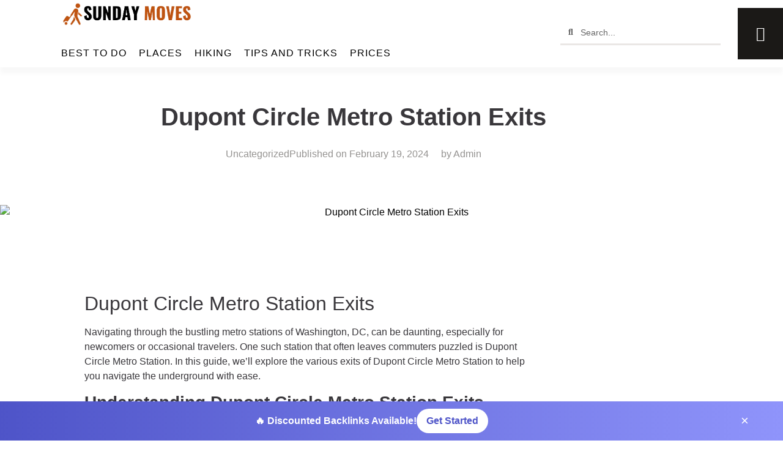

--- FILE ---
content_type: text/html; charset=UTF-8
request_url: https://sundaymoves.com/dupont-circle-metro-station-exits/
body_size: 27970
content:
<!doctype html>
<html dir="ltr" lang="en-US" prefix="og: https://ogp.me/ns#">
<head>
	<meta charset="UTF-8">
	<meta name="viewport" content="width=device-width, initial-scale=1">
	<link rel="profile" href="https://gmpg.org/xfn/11">
	<title>Dupont Circle Metro Station Exits</title>

		<!-- All in One SEO 4.9.3 - aioseo.com -->
	<meta name="description" content="Discover the Dupont Circle Metro Station Exits for easy navigation in Washington, DC. Tips and insights for a hassle-free commute" />
	<meta name="robots" content="max-image-preview:large" />
	<meta name="author" content="Admin"/>
	<meta name="google-site-verification" content="mvEkMZjExtmcrd9NN7vI5lLvErUIncdB33Qn0oqwk4Q" />
	<link rel="canonical" href="https://sundaymoves.com/dupont-circle-metro-station-exits/" />
	<meta name="generator" content="All in One SEO (AIOSEO) 4.9.3" />
		<meta property="og:locale" content="en_US" />
		<meta property="og:site_name" content="Sunday Moves - My WordPress Blog" />
		<meta property="og:type" content="article" />
		<meta property="og:title" content="Dupont Circle Metro Station Exits" />
		<meta property="og:description" content="Discover the Dupont Circle Metro Station Exits for easy navigation in Washington, DC. Tips and insights for a hassle-free commute" />
		<meta property="og:url" content="https://sundaymoves.com/dupont-circle-metro-station-exits/" />
		<meta property="og:image" content="https://sundaymoves.com/wp-content/uploads/2023/11/cropped-sundaymoves.com_.png" />
		<meta property="og:image:secure_url" content="https://sundaymoves.com/wp-content/uploads/2023/11/cropped-sundaymoves.com_.png" />
		<meta property="article:published_time" content="2024-02-19T09:55:10+00:00" />
		<meta property="article:modified_time" content="2024-02-19T09:55:10+00:00" />
		<meta name="twitter:card" content="summary_large_image" />
		<meta name="twitter:title" content="Dupont Circle Metro Station Exits" />
		<meta name="twitter:description" content="Discover the Dupont Circle Metro Station Exits for easy navigation in Washington, DC. Tips and insights for a hassle-free commute" />
		<meta name="twitter:image" content="https://sundaymoves.com/wp-content/uploads/2023/11/cropped-sundaymoves.com_.png" />
		<script type="application/ld+json" class="aioseo-schema">
			{"@context":"https:\/\/schema.org","@graph":[{"@type":"BlogPosting","@id":"https:\/\/sundaymoves.com\/dupont-circle-metro-station-exits\/#blogposting","name":"Dupont Circle Metro Station Exits","headline":"Dupont Circle Metro Station Exits","author":{"@id":"https:\/\/sundaymoves.com\/author\/admin\/#author"},"publisher":{"@id":"https:\/\/sundaymoves.com\/#person"},"image":{"@type":"ImageObject","url":"https:\/\/sundaymoves.com\/wp-content\/uploads\/2024\/02\/Dupont-Circle-Metro-Station-Exits.png","width":1200,"height":600,"caption":"Dupont Circle Metro Station Exits"},"datePublished":"2024-02-19T09:55:10+00:00","dateModified":"2024-02-19T09:55:10+00:00","inLanguage":"en-US","mainEntityOfPage":{"@id":"https:\/\/sundaymoves.com\/dupont-circle-metro-station-exits\/#webpage"},"isPartOf":{"@id":"https:\/\/sundaymoves.com\/dupont-circle-metro-station-exits\/#webpage"},"articleSection":"Uncategorized"},{"@type":"BreadcrumbList","@id":"https:\/\/sundaymoves.com\/dupont-circle-metro-station-exits\/#breadcrumblist","itemListElement":[{"@type":"ListItem","@id":"https:\/\/sundaymoves.com#listItem","position":1,"name":"Home","item":"https:\/\/sundaymoves.com","nextItem":{"@type":"ListItem","@id":"https:\/\/sundaymoves.com\/category\/uncategorized\/#listItem","name":"Uncategorized"}},{"@type":"ListItem","@id":"https:\/\/sundaymoves.com\/category\/uncategorized\/#listItem","position":2,"name":"Uncategorized","item":"https:\/\/sundaymoves.com\/category\/uncategorized\/","nextItem":{"@type":"ListItem","@id":"https:\/\/sundaymoves.com\/dupont-circle-metro-station-exits\/#listItem","name":"Dupont Circle Metro Station Exits"},"previousItem":{"@type":"ListItem","@id":"https:\/\/sundaymoves.com#listItem","name":"Home"}},{"@type":"ListItem","@id":"https:\/\/sundaymoves.com\/dupont-circle-metro-station-exits\/#listItem","position":3,"name":"Dupont Circle Metro Station Exits","previousItem":{"@type":"ListItem","@id":"https:\/\/sundaymoves.com\/category\/uncategorized\/#listItem","name":"Uncategorized"}}]},{"@type":"Person","@id":"https:\/\/sundaymoves.com\/#person","name":"Sunday Moves","image":"https:\/\/sundaymoves.com\/wp-content\/uploads\/2023\/11\/cropped-sundaymoves.com_.png"},{"@type":"Person","@id":"https:\/\/sundaymoves.com\/author\/admin\/#author","url":"https:\/\/sundaymoves.com\/author\/admin\/","name":"Admin"},{"@type":"WebPage","@id":"https:\/\/sundaymoves.com\/dupont-circle-metro-station-exits\/#webpage","url":"https:\/\/sundaymoves.com\/dupont-circle-metro-station-exits\/","name":"Dupont Circle Metro Station Exits","description":"Discover the Dupont Circle Metro Station Exits for easy navigation in Washington, DC. Tips and insights for a hassle-free commute","inLanguage":"en-US","isPartOf":{"@id":"https:\/\/sundaymoves.com\/#website"},"breadcrumb":{"@id":"https:\/\/sundaymoves.com\/dupont-circle-metro-station-exits\/#breadcrumblist"},"author":{"@id":"https:\/\/sundaymoves.com\/author\/admin\/#author"},"creator":{"@id":"https:\/\/sundaymoves.com\/author\/admin\/#author"},"image":{"@type":"ImageObject","url":"https:\/\/sundaymoves.com\/wp-content\/uploads\/2024\/02\/Dupont-Circle-Metro-Station-Exits.png","@id":"https:\/\/sundaymoves.com\/dupont-circle-metro-station-exits\/#mainImage","width":1200,"height":600,"caption":"Dupont Circle Metro Station Exits"},"primaryImageOfPage":{"@id":"https:\/\/sundaymoves.com\/dupont-circle-metro-station-exits\/#mainImage"},"datePublished":"2024-02-19T09:55:10+00:00","dateModified":"2024-02-19T09:55:10+00:00"},{"@type":"WebSite","@id":"https:\/\/sundaymoves.com\/#website","url":"https:\/\/sundaymoves.com\/","name":"Sunday Moves","description":"My WordPress Blog","inLanguage":"en-US","publisher":{"@id":"https:\/\/sundaymoves.com\/#person"}}]}
		</script>
		<!-- All in One SEO -->

<link rel='dns-prefetch' href='//www.googletagmanager.com' />
<link rel="alternate" type="application/rss+xml" title="Sunday Moves &raquo; Feed" href="https://sundaymoves.com/feed/" />
<link rel="alternate" type="application/rss+xml" title="Sunday Moves &raquo; Comments Feed" href="https://sundaymoves.com/comments/feed/" />
<link rel="alternate" type="application/rss+xml" title="Sunday Moves &raquo; Dupont Circle Metro Station Exits Comments Feed" href="https://sundaymoves.com/dupont-circle-metro-station-exits/feed/" />
<link rel="alternate" title="oEmbed (JSON)" type="application/json+oembed" href="https://sundaymoves.com/wp-json/oembed/1.0/embed?url=https%3A%2F%2Fsundaymoves.com%2Fdupont-circle-metro-station-exits%2F" />
<link rel="alternate" title="oEmbed (XML)" type="text/xml+oembed" href="https://sundaymoves.com/wp-json/oembed/1.0/embed?url=https%3A%2F%2Fsundaymoves.com%2Fdupont-circle-metro-station-exits%2F&#038;format=xml" />
<style id='wp-img-auto-sizes-contain-inline-css'>
img:is([sizes=auto i],[sizes^="auto," i]){contain-intrinsic-size:3000px 1500px}
/*# sourceURL=wp-img-auto-sizes-contain-inline-css */
</style>

<style id='wp-emoji-styles-inline-css'>

	img.wp-smiley, img.emoji {
		display: inline !important;
		border: none !important;
		box-shadow: none !important;
		height: 1em !important;
		width: 1em !important;
		margin: 0 0.07em !important;
		vertical-align: -0.1em !important;
		background: none !important;
		padding: 0 !important;
	}
/*# sourceURL=wp-emoji-styles-inline-css */
</style>
<link rel='stylesheet' id='wp-block-library-css' href='https://sundaymoves.com/wp-includes/css/dist/block-library/style.min.css?ver=6.9' media='all' />
<link rel='stylesheet' id='aioseo/css/src/vue/standalone/blocks/table-of-contents/global.scss-css' href='https://sundaymoves.com/wp-content/plugins/all-in-one-seo-pack/dist/Lite/assets/css/table-of-contents/global.e90f6d47.css?ver=4.9.3' media='all' />
<style id='global-styles-inline-css'>
:root{--wp--preset--aspect-ratio--square: 1;--wp--preset--aspect-ratio--4-3: 4/3;--wp--preset--aspect-ratio--3-4: 3/4;--wp--preset--aspect-ratio--3-2: 3/2;--wp--preset--aspect-ratio--2-3: 2/3;--wp--preset--aspect-ratio--16-9: 16/9;--wp--preset--aspect-ratio--9-16: 9/16;--wp--preset--color--black: #000000;--wp--preset--color--cyan-bluish-gray: #abb8c3;--wp--preset--color--white: #ffffff;--wp--preset--color--pale-pink: #f78da7;--wp--preset--color--vivid-red: #cf2e2e;--wp--preset--color--luminous-vivid-orange: #ff6900;--wp--preset--color--luminous-vivid-amber: #fcb900;--wp--preset--color--light-green-cyan: #7bdcb5;--wp--preset--color--vivid-green-cyan: #00d084;--wp--preset--color--pale-cyan-blue: #8ed1fc;--wp--preset--color--vivid-cyan-blue: #0693e3;--wp--preset--color--vivid-purple: #9b51e0;--wp--preset--gradient--vivid-cyan-blue-to-vivid-purple: linear-gradient(135deg,rgb(6,147,227) 0%,rgb(155,81,224) 100%);--wp--preset--gradient--light-green-cyan-to-vivid-green-cyan: linear-gradient(135deg,rgb(122,220,180) 0%,rgb(0,208,130) 100%);--wp--preset--gradient--luminous-vivid-amber-to-luminous-vivid-orange: linear-gradient(135deg,rgb(252,185,0) 0%,rgb(255,105,0) 100%);--wp--preset--gradient--luminous-vivid-orange-to-vivid-red: linear-gradient(135deg,rgb(255,105,0) 0%,rgb(207,46,46) 100%);--wp--preset--gradient--very-light-gray-to-cyan-bluish-gray: linear-gradient(135deg,rgb(238,238,238) 0%,rgb(169,184,195) 100%);--wp--preset--gradient--cool-to-warm-spectrum: linear-gradient(135deg,rgb(74,234,220) 0%,rgb(151,120,209) 20%,rgb(207,42,186) 40%,rgb(238,44,130) 60%,rgb(251,105,98) 80%,rgb(254,248,76) 100%);--wp--preset--gradient--blush-light-purple: linear-gradient(135deg,rgb(255,206,236) 0%,rgb(152,150,240) 100%);--wp--preset--gradient--blush-bordeaux: linear-gradient(135deg,rgb(254,205,165) 0%,rgb(254,45,45) 50%,rgb(107,0,62) 100%);--wp--preset--gradient--luminous-dusk: linear-gradient(135deg,rgb(255,203,112) 0%,rgb(199,81,192) 50%,rgb(65,88,208) 100%);--wp--preset--gradient--pale-ocean: linear-gradient(135deg,rgb(255,245,203) 0%,rgb(182,227,212) 50%,rgb(51,167,181) 100%);--wp--preset--gradient--electric-grass: linear-gradient(135deg,rgb(202,248,128) 0%,rgb(113,206,126) 100%);--wp--preset--gradient--midnight: linear-gradient(135deg,rgb(2,3,129) 0%,rgb(40,116,252) 100%);--wp--preset--font-size--small: 13px;--wp--preset--font-size--medium: 20px;--wp--preset--font-size--large: 36px;--wp--preset--font-size--x-large: 42px;--wp--preset--spacing--20: 0.44rem;--wp--preset--spacing--30: 0.67rem;--wp--preset--spacing--40: 1rem;--wp--preset--spacing--50: 1.5rem;--wp--preset--spacing--60: 2.25rem;--wp--preset--spacing--70: 3.38rem;--wp--preset--spacing--80: 5.06rem;--wp--preset--shadow--natural: 6px 6px 9px rgba(0, 0, 0, 0.2);--wp--preset--shadow--deep: 12px 12px 50px rgba(0, 0, 0, 0.4);--wp--preset--shadow--sharp: 6px 6px 0px rgba(0, 0, 0, 0.2);--wp--preset--shadow--outlined: 6px 6px 0px -3px rgb(255, 255, 255), 6px 6px rgb(0, 0, 0);--wp--preset--shadow--crisp: 6px 6px 0px rgb(0, 0, 0);}:root { --wp--style--global--content-size: 800px;--wp--style--global--wide-size: 1200px; }:where(body) { margin: 0; }.wp-site-blocks > .alignleft { float: left; margin-right: 2em; }.wp-site-blocks > .alignright { float: right; margin-left: 2em; }.wp-site-blocks > .aligncenter { justify-content: center; margin-left: auto; margin-right: auto; }:where(.wp-site-blocks) > * { margin-block-start: 24px; margin-block-end: 0; }:where(.wp-site-blocks) > :first-child { margin-block-start: 0; }:where(.wp-site-blocks) > :last-child { margin-block-end: 0; }:root { --wp--style--block-gap: 24px; }:root :where(.is-layout-flow) > :first-child{margin-block-start: 0;}:root :where(.is-layout-flow) > :last-child{margin-block-end: 0;}:root :where(.is-layout-flow) > *{margin-block-start: 24px;margin-block-end: 0;}:root :where(.is-layout-constrained) > :first-child{margin-block-start: 0;}:root :where(.is-layout-constrained) > :last-child{margin-block-end: 0;}:root :where(.is-layout-constrained) > *{margin-block-start: 24px;margin-block-end: 0;}:root :where(.is-layout-flex){gap: 24px;}:root :where(.is-layout-grid){gap: 24px;}.is-layout-flow > .alignleft{float: left;margin-inline-start: 0;margin-inline-end: 2em;}.is-layout-flow > .alignright{float: right;margin-inline-start: 2em;margin-inline-end: 0;}.is-layout-flow > .aligncenter{margin-left: auto !important;margin-right: auto !important;}.is-layout-constrained > .alignleft{float: left;margin-inline-start: 0;margin-inline-end: 2em;}.is-layout-constrained > .alignright{float: right;margin-inline-start: 2em;margin-inline-end: 0;}.is-layout-constrained > .aligncenter{margin-left: auto !important;margin-right: auto !important;}.is-layout-constrained > :where(:not(.alignleft):not(.alignright):not(.alignfull)){max-width: var(--wp--style--global--content-size);margin-left: auto !important;margin-right: auto !important;}.is-layout-constrained > .alignwide{max-width: var(--wp--style--global--wide-size);}body .is-layout-flex{display: flex;}.is-layout-flex{flex-wrap: wrap;align-items: center;}.is-layout-flex > :is(*, div){margin: 0;}body .is-layout-grid{display: grid;}.is-layout-grid > :is(*, div){margin: 0;}body{padding-top: 0px;padding-right: 0px;padding-bottom: 0px;padding-left: 0px;}a:where(:not(.wp-element-button)){text-decoration: underline;}:root :where(.wp-element-button, .wp-block-button__link){background-color: #32373c;border-width: 0;color: #fff;font-family: inherit;font-size: inherit;font-style: inherit;font-weight: inherit;letter-spacing: inherit;line-height: inherit;padding-top: calc(0.667em + 2px);padding-right: calc(1.333em + 2px);padding-bottom: calc(0.667em + 2px);padding-left: calc(1.333em + 2px);text-decoration: none;text-transform: inherit;}.has-black-color{color: var(--wp--preset--color--black) !important;}.has-cyan-bluish-gray-color{color: var(--wp--preset--color--cyan-bluish-gray) !important;}.has-white-color{color: var(--wp--preset--color--white) !important;}.has-pale-pink-color{color: var(--wp--preset--color--pale-pink) !important;}.has-vivid-red-color{color: var(--wp--preset--color--vivid-red) !important;}.has-luminous-vivid-orange-color{color: var(--wp--preset--color--luminous-vivid-orange) !important;}.has-luminous-vivid-amber-color{color: var(--wp--preset--color--luminous-vivid-amber) !important;}.has-light-green-cyan-color{color: var(--wp--preset--color--light-green-cyan) !important;}.has-vivid-green-cyan-color{color: var(--wp--preset--color--vivid-green-cyan) !important;}.has-pale-cyan-blue-color{color: var(--wp--preset--color--pale-cyan-blue) !important;}.has-vivid-cyan-blue-color{color: var(--wp--preset--color--vivid-cyan-blue) !important;}.has-vivid-purple-color{color: var(--wp--preset--color--vivid-purple) !important;}.has-black-background-color{background-color: var(--wp--preset--color--black) !important;}.has-cyan-bluish-gray-background-color{background-color: var(--wp--preset--color--cyan-bluish-gray) !important;}.has-white-background-color{background-color: var(--wp--preset--color--white) !important;}.has-pale-pink-background-color{background-color: var(--wp--preset--color--pale-pink) !important;}.has-vivid-red-background-color{background-color: var(--wp--preset--color--vivid-red) !important;}.has-luminous-vivid-orange-background-color{background-color: var(--wp--preset--color--luminous-vivid-orange) !important;}.has-luminous-vivid-amber-background-color{background-color: var(--wp--preset--color--luminous-vivid-amber) !important;}.has-light-green-cyan-background-color{background-color: var(--wp--preset--color--light-green-cyan) !important;}.has-vivid-green-cyan-background-color{background-color: var(--wp--preset--color--vivid-green-cyan) !important;}.has-pale-cyan-blue-background-color{background-color: var(--wp--preset--color--pale-cyan-blue) !important;}.has-vivid-cyan-blue-background-color{background-color: var(--wp--preset--color--vivid-cyan-blue) !important;}.has-vivid-purple-background-color{background-color: var(--wp--preset--color--vivid-purple) !important;}.has-black-border-color{border-color: var(--wp--preset--color--black) !important;}.has-cyan-bluish-gray-border-color{border-color: var(--wp--preset--color--cyan-bluish-gray) !important;}.has-white-border-color{border-color: var(--wp--preset--color--white) !important;}.has-pale-pink-border-color{border-color: var(--wp--preset--color--pale-pink) !important;}.has-vivid-red-border-color{border-color: var(--wp--preset--color--vivid-red) !important;}.has-luminous-vivid-orange-border-color{border-color: var(--wp--preset--color--luminous-vivid-orange) !important;}.has-luminous-vivid-amber-border-color{border-color: var(--wp--preset--color--luminous-vivid-amber) !important;}.has-light-green-cyan-border-color{border-color: var(--wp--preset--color--light-green-cyan) !important;}.has-vivid-green-cyan-border-color{border-color: var(--wp--preset--color--vivid-green-cyan) !important;}.has-pale-cyan-blue-border-color{border-color: var(--wp--preset--color--pale-cyan-blue) !important;}.has-vivid-cyan-blue-border-color{border-color: var(--wp--preset--color--vivid-cyan-blue) !important;}.has-vivid-purple-border-color{border-color: var(--wp--preset--color--vivid-purple) !important;}.has-vivid-cyan-blue-to-vivid-purple-gradient-background{background: var(--wp--preset--gradient--vivid-cyan-blue-to-vivid-purple) !important;}.has-light-green-cyan-to-vivid-green-cyan-gradient-background{background: var(--wp--preset--gradient--light-green-cyan-to-vivid-green-cyan) !important;}.has-luminous-vivid-amber-to-luminous-vivid-orange-gradient-background{background: var(--wp--preset--gradient--luminous-vivid-amber-to-luminous-vivid-orange) !important;}.has-luminous-vivid-orange-to-vivid-red-gradient-background{background: var(--wp--preset--gradient--luminous-vivid-orange-to-vivid-red) !important;}.has-very-light-gray-to-cyan-bluish-gray-gradient-background{background: var(--wp--preset--gradient--very-light-gray-to-cyan-bluish-gray) !important;}.has-cool-to-warm-spectrum-gradient-background{background: var(--wp--preset--gradient--cool-to-warm-spectrum) !important;}.has-blush-light-purple-gradient-background{background: var(--wp--preset--gradient--blush-light-purple) !important;}.has-blush-bordeaux-gradient-background{background: var(--wp--preset--gradient--blush-bordeaux) !important;}.has-luminous-dusk-gradient-background{background: var(--wp--preset--gradient--luminous-dusk) !important;}.has-pale-ocean-gradient-background{background: var(--wp--preset--gradient--pale-ocean) !important;}.has-electric-grass-gradient-background{background: var(--wp--preset--gradient--electric-grass) !important;}.has-midnight-gradient-background{background: var(--wp--preset--gradient--midnight) !important;}.has-small-font-size{font-size: var(--wp--preset--font-size--small) !important;}.has-medium-font-size{font-size: var(--wp--preset--font-size--medium) !important;}.has-large-font-size{font-size: var(--wp--preset--font-size--large) !important;}.has-x-large-font-size{font-size: var(--wp--preset--font-size--x-large) !important;}
:root :where(.wp-block-pullquote){font-size: 1.5em;line-height: 1.6;}
/*# sourceURL=global-styles-inline-css */
</style>
<link rel='stylesheet' id='hello-elementor-css' href='https://sundaymoves.com/wp-content/themes/hello-elementor/assets/css/reset.css?ver=3.4.5' media='all' />
<link rel='stylesheet' id='hello-elementor-theme-style-css' href='https://sundaymoves.com/wp-content/themes/hello-elementor/assets/css/theme.css?ver=3.4.5' media='all' />
<link rel='stylesheet' id='hello-elementor-header-footer-css' href='https://sundaymoves.com/wp-content/themes/hello-elementor/assets/css/header-footer.css?ver=3.4.5' media='all' />
<link rel='stylesheet' id='elementor-frontend-css' href='https://sundaymoves.com/wp-content/plugins/elementor/assets/css/frontend.min.css?ver=3.34.1' media='all' />
<link rel='stylesheet' id='elementor-post-6-css' href='https://sundaymoves.com/wp-content/uploads/elementor/css/post-6.css?ver=1768289636' media='all' />
<link rel='stylesheet' id='widget-image-css' href='https://sundaymoves.com/wp-content/plugins/elementor/assets/css/widget-image.min.css?ver=3.34.1' media='all' />
<link rel='stylesheet' id='widget-nav-menu-css' href='https://sundaymoves.com/wp-content/plugins/elementor-pro/assets/css/widget-nav-menu.min.css?ver=3.34.0' media='all' />
<link rel='stylesheet' id='widget-search-form-css' href='https://sundaymoves.com/wp-content/plugins/elementor-pro/assets/css/widget-search-form.min.css?ver=3.34.0' media='all' />
<link rel='stylesheet' id='elementor-icons-shared-0-css' href='https://sundaymoves.com/wp-content/plugins/elementor/assets/lib/font-awesome/css/fontawesome.min.css?ver=5.15.3' media='all' />
<link rel='stylesheet' id='elementor-icons-fa-solid-css' href='https://sundaymoves.com/wp-content/plugins/elementor/assets/lib/font-awesome/css/solid.min.css?ver=5.15.3' media='all' />
<link rel='stylesheet' id='e-sticky-css' href='https://sundaymoves.com/wp-content/plugins/elementor-pro/assets/css/modules/sticky.min.css?ver=3.34.0' media='all' />
<link rel='stylesheet' id='stax-el-scroll-top-style-css' href='https://sundaymoves.com/wp-content/plugins/stax-addons-for-elementor/widgets/scroll-top/component.min.css?ver=1.4.4.1' media='all' />
<link rel='stylesheet' id='widget-heading-css' href='https://sundaymoves.com/wp-content/plugins/elementor/assets/css/widget-heading.min.css?ver=3.34.1' media='all' />
<link rel='stylesheet' id='widget-icon-list-css' href='https://sundaymoves.com/wp-content/plugins/elementor/assets/css/widget-icon-list.min.css?ver=3.34.1' media='all' />
<link rel='stylesheet' id='swiper-css' href='https://sundaymoves.com/wp-content/plugins/elementor/assets/lib/swiper/v8/css/swiper.min.css?ver=8.4.5' media='all' />
<link rel='stylesheet' id='e-swiper-css' href='https://sundaymoves.com/wp-content/plugins/elementor/assets/css/conditionals/e-swiper.min.css?ver=3.34.1' media='all' />
<link rel='stylesheet' id='widget-image-gallery-css' href='https://sundaymoves.com/wp-content/plugins/elementor/assets/css/widget-image-gallery.min.css?ver=3.34.1' media='all' />
<link rel='stylesheet' id='e-animation-fadeIn-css' href='https://sundaymoves.com/wp-content/plugins/elementor/assets/lib/animations/styles/fadeIn.min.css?ver=3.34.1' media='all' />
<link rel='stylesheet' id='e-animation-fadeInDown-css' href='https://sundaymoves.com/wp-content/plugins/elementor/assets/lib/animations/styles/fadeInDown.min.css?ver=3.34.1' media='all' />
<link rel='stylesheet' id='widget-post-info-css' href='https://sundaymoves.com/wp-content/plugins/elementor-pro/assets/css/widget-post-info.min.css?ver=3.34.0' media='all' />
<link rel='stylesheet' id='elementor-icons-fa-regular-css' href='https://sundaymoves.com/wp-content/plugins/elementor/assets/lib/font-awesome/css/regular.min.css?ver=5.15.3' media='all' />
<link rel='stylesheet' id='widget-share-buttons-css' href='https://sundaymoves.com/wp-content/plugins/elementor-pro/assets/css/widget-share-buttons.min.css?ver=3.34.0' media='all' />
<link rel='stylesheet' id='e-apple-webkit-css' href='https://sundaymoves.com/wp-content/plugins/elementor/assets/css/conditionals/apple-webkit.min.css?ver=3.34.1' media='all' />
<link rel='stylesheet' id='elementor-icons-fa-brands-css' href='https://sundaymoves.com/wp-content/plugins/elementor/assets/lib/font-awesome/css/brands.min.css?ver=5.15.3' media='all' />
<link rel='stylesheet' id='widget-author-box-css' href='https://sundaymoves.com/wp-content/plugins/elementor-pro/assets/css/widget-author-box.min.css?ver=3.34.0' media='all' />
<link rel='stylesheet' id='widget-post-navigation-css' href='https://sundaymoves.com/wp-content/plugins/elementor-pro/assets/css/widget-post-navigation.min.css?ver=3.34.0' media='all' />
<link rel='stylesheet' id='widget-posts-css' href='https://sundaymoves.com/wp-content/plugins/elementor-pro/assets/css/widget-posts.min.css?ver=3.34.0' media='all' />
<link rel='stylesheet' id='widget-form-css' href='https://sundaymoves.com/wp-content/plugins/elementor-pro/assets/css/widget-form.min.css?ver=3.34.0' media='all' />
<link rel='stylesheet' id='e-animation-slideInDown-css' href='https://sundaymoves.com/wp-content/plugins/elementor/assets/lib/animations/styles/slideInDown.min.css?ver=3.34.1' media='all' />
<link rel='stylesheet' id='e-popup-css' href='https://sundaymoves.com/wp-content/plugins/elementor-pro/assets/css/conditionals/popup.min.css?ver=3.34.0' media='all' />
<link rel='stylesheet' id='elementor-icons-css' href='https://sundaymoves.com/wp-content/plugins/elementor/assets/lib/eicons/css/elementor-icons.min.css?ver=5.45.0' media='all' />
<link rel='stylesheet' id='elementor-post-132-css' href='https://sundaymoves.com/wp-content/uploads/elementor/css/post-132.css?ver=1768289636' media='all' />
<link rel='stylesheet' id='elementor-post-136-css' href='https://sundaymoves.com/wp-content/uploads/elementor/css/post-136.css?ver=1768289636' media='all' />
<link rel='stylesheet' id='elementor-post-140-css' href='https://sundaymoves.com/wp-content/uploads/elementor/css/post-140.css?ver=1768289557' media='all' />
<link rel='stylesheet' id='elementor-post-580-css' href='https://sundaymoves.com/wp-content/uploads/elementor/css/post-580.css?ver=1768289636' media='all' />
<link rel='stylesheet' id='elementor-gf-local-roboto-css' href='https://sundaymoves.com/wp-content/uploads/elementor/google-fonts/css/roboto.css?ver=1743071516' media='all' />
<link rel='stylesheet' id='elementor-gf-local-robotoslab-css' href='https://sundaymoves.com/wp-content/uploads/elementor/google-fonts/css/robotoslab.css?ver=1743071537' media='all' />
<link rel='stylesheet' id='elementor-gf-local-heebo-css' href='https://sundaymoves.com/wp-content/uploads/elementor/google-fonts/css/heebo.css?ver=1743071578' media='all' />
<link rel='stylesheet' id='elementor-gf-local-rubik-css' href='https://sundaymoves.com/wp-content/uploads/elementor/google-fonts/css/rubik.css?ver=1743071563' media='all' />
<script src="https://sundaymoves.com/wp-includes/js/jquery/jquery.min.js?ver=3.7.1" id="jquery-core-js"></script>
<script src="https://sundaymoves.com/wp-includes/js/jquery/jquery-migrate.min.js?ver=3.4.1" id="jquery-migrate-js"></script>

<!-- Google tag (gtag.js) snippet added by Site Kit -->
<!-- Google Analytics snippet added by Site Kit -->
<script src="https://www.googletagmanager.com/gtag/js?id=GT-NGBXPCRJ" id="google_gtagjs-js" async></script>
<script id="google_gtagjs-js-after">
window.dataLayer = window.dataLayer || [];function gtag(){dataLayer.push(arguments);}
gtag("set","linker",{"domains":["sundaymoves.com"]});
gtag("js", new Date());
gtag("set", "developer_id.dZTNiMT", true);
gtag("config", "GT-NGBXPCRJ");
 window._googlesitekit = window._googlesitekit || {}; window._googlesitekit.throttledEvents = []; window._googlesitekit.gtagEvent = (name, data) => { var key = JSON.stringify( { name, data } ); if ( !! window._googlesitekit.throttledEvents[ key ] ) { return; } window._googlesitekit.throttledEvents[ key ] = true; setTimeout( () => { delete window._googlesitekit.throttledEvents[ key ]; }, 5 ); gtag( "event", name, { ...data, event_source: "site-kit" } ); }; 
//# sourceURL=google_gtagjs-js-after
</script>
<link rel="https://api.w.org/" href="https://sundaymoves.com/wp-json/" /><link rel="alternate" title="JSON" type="application/json" href="https://sundaymoves.com/wp-json/wp/v2/posts/786" /><link rel="EditURI" type="application/rsd+xml" title="RSD" href="https://sundaymoves.com/xmlrpc.php?rsd" />
<meta name="generator" content="WordPress 6.9" />
<link rel='shortlink' href='https://sundaymoves.com/?p=786' />
<meta name="generator" content="Site Kit by Google 1.170.0" /><meta name="generator" content="Elementor 3.34.1; features: additional_custom_breakpoints; settings: css_print_method-external, google_font-enabled, font_display-swap">
			<style>
				.e-con.e-parent:nth-of-type(n+4):not(.e-lazyloaded):not(.e-no-lazyload),
				.e-con.e-parent:nth-of-type(n+4):not(.e-lazyloaded):not(.e-no-lazyload) * {
					background-image: none !important;
				}
				@media screen and (max-height: 1024px) {
					.e-con.e-parent:nth-of-type(n+3):not(.e-lazyloaded):not(.e-no-lazyload),
					.e-con.e-parent:nth-of-type(n+3):not(.e-lazyloaded):not(.e-no-lazyload) * {
						background-image: none !important;
					}
				}
				@media screen and (max-height: 640px) {
					.e-con.e-parent:nth-of-type(n+2):not(.e-lazyloaded):not(.e-no-lazyload),
					.e-con.e-parent:nth-of-type(n+2):not(.e-lazyloaded):not(.e-no-lazyload) * {
						background-image: none !important;
					}
				}
			</style>
					<style id="wp-custom-css">
			

/** Start Block Kit CSS: 144-3-3a7d335f39a8579c20cdf02f8d462582 **/

.envato-block__preview{overflow: visible;}

/* Envato Kit 141 Custom Styles - Applied to the element under Advanced */

.elementor-headline-animation-type-drop-in .elementor-headline-dynamic-wrapper{
	text-align: center;
}
.envato-kit-141-top-0 h1,
.envato-kit-141-top-0 h2,
.envato-kit-141-top-0 h3,
.envato-kit-141-top-0 h4,
.envato-kit-141-top-0 h5,
.envato-kit-141-top-0 h6,
.envato-kit-141-top-0 p {
	margin-top: 0;
}

.envato-kit-141-newsletter-inline .elementor-field-textual.elementor-size-md {
	padding-left: 1.5rem;
	padding-right: 1.5rem;
}

.envato-kit-141-bottom-0 p {
	margin-bottom: 0;
}

.envato-kit-141-bottom-8 .elementor-price-list .elementor-price-list-item .elementor-price-list-header {
	margin-bottom: .5rem;
}

.envato-kit-141.elementor-widget-testimonial-carousel.elementor-pagination-type-bullets .swiper-container {
	padding-bottom: 52px;
}

.envato-kit-141-display-inline {
	display: inline-block;
}

.envato-kit-141 .elementor-slick-slider ul.slick-dots {
	bottom: -40px;
}

/** End Block Kit CSS: 144-3-3a7d335f39a8579c20cdf02f8d462582 **/

		</style>
		</head>
<body class="wp-singular post-template-default single single-post postid-786 single-format-standard wp-custom-logo wp-embed-responsive wp-theme-hello-elementor hello-elementor-default elementor-default elementor-template-full-width elementor-kit-6 elementor-page-140">


<a class="skip-link screen-reader-text" href="#content">Skip to content</a>

		<header data-elementor-type="header" data-elementor-id="132" class="elementor elementor-132 elementor-location-header" data-elementor-post-type="elementor_library">
					<section class="elementor-section elementor-top-section elementor-element elementor-element-102ef4f4 elementor-section-full_width elementor-section-content-middle elementor-section-height-default elementor-section-height-default" data-id="102ef4f4" data-element_type="section" data-settings="{&quot;sticky&quot;:&quot;top&quot;,&quot;sticky_on&quot;:[&quot;desktop&quot;,&quot;tablet&quot;],&quot;sticky_effects_offset&quot;:100,&quot;background_background&quot;:&quot;classic&quot;,&quot;sticky_offset&quot;:0,&quot;sticky_anchor_link_offset&quot;:0}">
						<div class="elementor-container elementor-column-gap-no">
					<div class="elementor-column elementor-col-50 elementor-top-column elementor-element elementor-element-5a2b98f3" data-id="5a2b98f3" data-element_type="column">
			<div class="elementor-widget-wrap elementor-element-populated">
						<div class="elementor-element elementor-element-7b21a4a elementor-widget elementor-widget-theme-site-logo elementor-widget-image" data-id="7b21a4a" data-element_type="widget" data-widget_type="theme-site-logo.default">
				<div class="elementor-widget-container">
											<a href="https://sundaymoves.com">
			<img fetchpriority="high" width="625" height="125" src="https://sundaymoves.com/wp-content/uploads/2023/11/cropped-sundaymoves.com_.png" class="attachment-full size-full wp-image-248" alt="" srcset="https://sundaymoves.com/wp-content/uploads/2023/11/cropped-sundaymoves.com_.png 625w, https://sundaymoves.com/wp-content/uploads/2023/11/cropped-sundaymoves.com_-300x60.png 300w" sizes="(max-width: 625px) 100vw, 625px" />				</a>
											</div>
				</div>
				<div class="elementor-element elementor-element-d3a8465 elementor-widget__width-auto elementor-widget-tablet__width-inherit elementor-nav-menu--dropdown-none elementor-hidden-phone elementor-hidden-tablet elementor-widget elementor-widget-nav-menu" data-id="d3a8465" data-element_type="widget" data-settings="{&quot;_animation&quot;:&quot;none&quot;,&quot;layout&quot;:&quot;horizontal&quot;,&quot;submenu_icon&quot;:{&quot;value&quot;:&quot;&lt;i class=\&quot;fas fa-caret-down\&quot; aria-hidden=\&quot;true\&quot;&gt;&lt;\/i&gt;&quot;,&quot;library&quot;:&quot;fa-solid&quot;}}" data-widget_type="nav-menu.default">
				<div class="elementor-widget-container">
								<nav aria-label="Menu" class="elementor-nav-menu--main elementor-nav-menu__container elementor-nav-menu--layout-horizontal e--pointer-underline e--animation-grow">
				<ul id="menu-1-d3a8465" class="elementor-nav-menu"><li class="menu-item menu-item-type-taxonomy menu-item-object-category menu-item-63"><a href="https://sundaymoves.com/category/best-to-do/" class="elementor-item">Best to do</a></li>
<li class="menu-item menu-item-type-taxonomy menu-item-object-category menu-item-has-children menu-item-66"><a href="https://sundaymoves.com/category/places/" class="elementor-item">Places</a>
<ul class="sub-menu elementor-nav-menu--dropdown">
	<li class="menu-item menu-item-type-taxonomy menu-item-object-category menu-item-69"><a href="https://sundaymoves.com/category/places/france/" class="elementor-sub-item">France</a></li>
	<li class="menu-item menu-item-type-taxonomy menu-item-object-category menu-item-74"><a href="https://sundaymoves.com/category/places/uae/" class="elementor-sub-item">UAE</a></li>
	<li class="menu-item menu-item-type-taxonomy menu-item-object-category menu-item-72"><a href="https://sundaymoves.com/category/places/switzerland/" class="elementor-sub-item">Switzerland</a></li>
	<li class="menu-item menu-item-type-taxonomy menu-item-object-category menu-item-70"><a href="https://sundaymoves.com/category/places/italy/" class="elementor-sub-item">Italy</a></li>
	<li class="menu-item menu-item-type-taxonomy menu-item-object-category menu-item-67"><a href="https://sundaymoves.com/category/places/australia/" class="elementor-sub-item">Australia</a></li>
	<li class="menu-item menu-item-type-taxonomy menu-item-object-category menu-item-73"><a href="https://sundaymoves.com/category/places/thailand/" class="elementor-sub-item">Thailand</a></li>
	<li class="menu-item menu-item-type-taxonomy menu-item-object-category menu-item-76"><a href="https://sundaymoves.com/category/places/usa/" class="elementor-sub-item">USA</a></li>
	<li class="menu-item menu-item-type-taxonomy menu-item-object-category menu-item-68"><a href="https://sundaymoves.com/category/places/canada/" class="elementor-sub-item">CANADA</a></li>
	<li class="menu-item menu-item-type-taxonomy menu-item-object-category menu-item-75"><a href="https://sundaymoves.com/category/places/uk/" class="elementor-sub-item">UK</a></li>
	<li class="menu-item menu-item-type-taxonomy menu-item-object-category menu-item-71"><a href="https://sundaymoves.com/category/places/malaysia/" class="elementor-sub-item">Malaysia</a></li>
</ul>
</li>
<li class="menu-item menu-item-type-taxonomy menu-item-object-category menu-item-64"><a href="https://sundaymoves.com/category/hiking/" class="elementor-item">Hiking</a></li>
<li class="menu-item menu-item-type-taxonomy menu-item-object-category menu-item-82"><a href="https://sundaymoves.com/category/tips-and-tricks/" class="elementor-item">Tips and Tricks</a></li>
<li class="menu-item menu-item-type-taxonomy menu-item-object-category menu-item-has-children menu-item-77"><a href="https://sundaymoves.com/category/prices/" class="elementor-item">Prices</a>
<ul class="sub-menu elementor-nav-menu--dropdown">
	<li class="menu-item menu-item-type-taxonomy menu-item-object-category menu-item-78"><a href="https://sundaymoves.com/category/prices/airlines-tickets/" class="elementor-sub-item">Airlines Tickets</a></li>
	<li class="menu-item menu-item-type-taxonomy menu-item-object-category menu-item-79"><a href="https://sundaymoves.com/category/prices/hotel-prices/" class="elementor-sub-item">Hotel Prices</a></li>
	<li class="menu-item menu-item-type-taxonomy menu-item-object-category menu-item-81"><a href="https://sundaymoves.com/category/prices/visa-prices/" class="elementor-sub-item">Visa Prices</a></li>
	<li class="menu-item menu-item-type-taxonomy menu-item-object-category menu-item-80"><a href="https://sundaymoves.com/category/prices/shopping/" class="elementor-sub-item">Shopping</a></li>
</ul>
</li>
</ul>			</nav>
						<nav class="elementor-nav-menu--dropdown elementor-nav-menu__container" aria-hidden="true">
				<ul id="menu-2-d3a8465" class="elementor-nav-menu"><li class="menu-item menu-item-type-taxonomy menu-item-object-category menu-item-63"><a href="https://sundaymoves.com/category/best-to-do/" class="elementor-item" tabindex="-1">Best to do</a></li>
<li class="menu-item menu-item-type-taxonomy menu-item-object-category menu-item-has-children menu-item-66"><a href="https://sundaymoves.com/category/places/" class="elementor-item" tabindex="-1">Places</a>
<ul class="sub-menu elementor-nav-menu--dropdown">
	<li class="menu-item menu-item-type-taxonomy menu-item-object-category menu-item-69"><a href="https://sundaymoves.com/category/places/france/" class="elementor-sub-item" tabindex="-1">France</a></li>
	<li class="menu-item menu-item-type-taxonomy menu-item-object-category menu-item-74"><a href="https://sundaymoves.com/category/places/uae/" class="elementor-sub-item" tabindex="-1">UAE</a></li>
	<li class="menu-item menu-item-type-taxonomy menu-item-object-category menu-item-72"><a href="https://sundaymoves.com/category/places/switzerland/" class="elementor-sub-item" tabindex="-1">Switzerland</a></li>
	<li class="menu-item menu-item-type-taxonomy menu-item-object-category menu-item-70"><a href="https://sundaymoves.com/category/places/italy/" class="elementor-sub-item" tabindex="-1">Italy</a></li>
	<li class="menu-item menu-item-type-taxonomy menu-item-object-category menu-item-67"><a href="https://sundaymoves.com/category/places/australia/" class="elementor-sub-item" tabindex="-1">Australia</a></li>
	<li class="menu-item menu-item-type-taxonomy menu-item-object-category menu-item-73"><a href="https://sundaymoves.com/category/places/thailand/" class="elementor-sub-item" tabindex="-1">Thailand</a></li>
	<li class="menu-item menu-item-type-taxonomy menu-item-object-category menu-item-76"><a href="https://sundaymoves.com/category/places/usa/" class="elementor-sub-item" tabindex="-1">USA</a></li>
	<li class="menu-item menu-item-type-taxonomy menu-item-object-category menu-item-68"><a href="https://sundaymoves.com/category/places/canada/" class="elementor-sub-item" tabindex="-1">CANADA</a></li>
	<li class="menu-item menu-item-type-taxonomy menu-item-object-category menu-item-75"><a href="https://sundaymoves.com/category/places/uk/" class="elementor-sub-item" tabindex="-1">UK</a></li>
	<li class="menu-item menu-item-type-taxonomy menu-item-object-category menu-item-71"><a href="https://sundaymoves.com/category/places/malaysia/" class="elementor-sub-item" tabindex="-1">Malaysia</a></li>
</ul>
</li>
<li class="menu-item menu-item-type-taxonomy menu-item-object-category menu-item-64"><a href="https://sundaymoves.com/category/hiking/" class="elementor-item" tabindex="-1">Hiking</a></li>
<li class="menu-item menu-item-type-taxonomy menu-item-object-category menu-item-82"><a href="https://sundaymoves.com/category/tips-and-tricks/" class="elementor-item" tabindex="-1">Tips and Tricks</a></li>
<li class="menu-item menu-item-type-taxonomy menu-item-object-category menu-item-has-children menu-item-77"><a href="https://sundaymoves.com/category/prices/" class="elementor-item" tabindex="-1">Prices</a>
<ul class="sub-menu elementor-nav-menu--dropdown">
	<li class="menu-item menu-item-type-taxonomy menu-item-object-category menu-item-78"><a href="https://sundaymoves.com/category/prices/airlines-tickets/" class="elementor-sub-item" tabindex="-1">Airlines Tickets</a></li>
	<li class="menu-item menu-item-type-taxonomy menu-item-object-category menu-item-79"><a href="https://sundaymoves.com/category/prices/hotel-prices/" class="elementor-sub-item" tabindex="-1">Hotel Prices</a></li>
	<li class="menu-item menu-item-type-taxonomy menu-item-object-category menu-item-81"><a href="https://sundaymoves.com/category/prices/visa-prices/" class="elementor-sub-item" tabindex="-1">Visa Prices</a></li>
	<li class="menu-item menu-item-type-taxonomy menu-item-object-category menu-item-80"><a href="https://sundaymoves.com/category/prices/shopping/" class="elementor-sub-item" tabindex="-1">Shopping</a></li>
</ul>
</li>
</ul>			</nav>
						</div>
				</div>
					</div>
		</div>
				<div class="elementor-column elementor-col-25 elementor-top-column elementor-element elementor-element-4292c496 elementor-hidden-phone" data-id="4292c496" data-element_type="column" data-settings="{&quot;background_background&quot;:&quot;classic&quot;}">
			<div class="elementor-widget-wrap elementor-element-populated">
						<div class="elementor-element elementor-element-7ad8f6b4 elementor-search-form--skin-minimal elementor-widget__width-inherit elementor-widget elementor-widget-search-form" data-id="7ad8f6b4" data-element_type="widget" data-settings="{&quot;skin&quot;:&quot;minimal&quot;}" data-widget_type="search-form.default">
				<div class="elementor-widget-container">
							<search role="search">
			<form class="elementor-search-form" action="https://sundaymoves.com" method="get">
												<div class="elementor-search-form__container">
					<label class="elementor-screen-only" for="elementor-search-form-7ad8f6b4">Search</label>

											<div class="elementor-search-form__icon">
							<i aria-hidden="true" class="fas fa-search"></i>							<span class="elementor-screen-only">Search</span>
						</div>
					
					<input id="elementor-search-form-7ad8f6b4" placeholder="Search..." class="elementor-search-form__input" type="search" name="s" value="">
					
					
									</div>
			</form>
		</search>
						</div>
				</div>
					</div>
		</div>
				<div class="elementor-column elementor-col-25 elementor-top-column elementor-element elementor-element-3d8db5cb" data-id="3d8db5cb" data-element_type="column" data-settings="{&quot;background_background&quot;:&quot;classic&quot;}">
			<div class="elementor-widget-wrap elementor-element-populated">
						<div class="elementor-element elementor-element-5cacf4e5 elementor-widget__width-auto elementor-widget elementor-widget-button" data-id="5cacf4e5" data-element_type="widget" data-settings="{&quot;_animation&quot;:&quot;none&quot;}" data-widget_type="button.default">
				<div class="elementor-widget-container">
									<div class="elementor-button-wrapper">
					<a class="elementor-button elementor-button-link elementor-size-sm" href="#elementor-action%3Aaction%3Dpopup%3Aopen%26settings%3DeyJpZCI6IjU4MCIsInRvZ2dsZSI6ZmFsc2V9">
						<span class="elementor-button-content-wrapper">
						<span class="elementor-button-icon">
				<i aria-hidden="true" class="fas fa-grip-lines"></i>			</span>
								</span>
					</a>
				</div>
								</div>
				</div>
					</div>
		</div>
					</div>
		</section>
				</header>
				<div data-elementor-type="single" data-elementor-id="140" class="elementor elementor-140 elementor-location-single post-786 post type-post status-publish format-standard has-post-thumbnail hentry category-uncategorized" data-elementor-post-type="elementor_library">
					<section class="elementor-section elementor-top-section elementor-element elementor-element-5db86a6d elementor-section-boxed elementor-section-height-default elementor-section-height-default" data-id="5db86a6d" data-element_type="section" data-settings="{&quot;background_background&quot;:&quot;classic&quot;}">
							<div class="elementor-background-overlay"></div>
							<div class="elementor-container elementor-column-gap-default">
					<div class="elementor-column elementor-col-100 elementor-top-column elementor-element elementor-element-5584bff2" data-id="5584bff2" data-element_type="column">
			<div class="elementor-widget-wrap elementor-element-populated">
						<div class="elementor-element elementor-element-7c3f43bf elementor-invisible elementor-widget elementor-widget-theme-post-title elementor-page-title elementor-widget-heading" data-id="7c3f43bf" data-element_type="widget" data-settings="{&quot;_animation&quot;:&quot;fadeIn&quot;}" data-widget_type="theme-post-title.default">
				<div class="elementor-widget-container">
					<h1 class="elementor-heading-title elementor-size-default">Dupont Circle Metro Station Exits</h1>				</div>
				</div>
				<section class="elementor-section elementor-inner-section elementor-element elementor-element-5d68f5d2 elementor-section-boxed elementor-section-height-default elementor-section-height-default" data-id="5d68f5d2" data-element_type="section">
						<div class="elementor-container elementor-column-gap-default">
					<div class="elementor-column elementor-col-100 elementor-inner-column elementor-element elementor-element-16a41579" data-id="16a41579" data-element_type="column">
			<div class="elementor-widget-wrap elementor-element-populated">
						<div class="elementor-element elementor-element-393c8f50 elementor-align-center elementor-widget__width-auto elementor-invisible elementor-widget elementor-widget-post-info" data-id="393c8f50" data-element_type="widget" data-settings="{&quot;_animation&quot;:&quot;fadeInDown&quot;}" data-widget_type="post-info.default">
				<div class="elementor-widget-container">
							<ul class="elementor-inline-items elementor-icon-list-items elementor-post-info">
								<li class="elementor-icon-list-item elementor-repeater-item-5e127dd elementor-inline-item" itemprop="about">
													<span class="elementor-icon-list-text elementor-post-info__item elementor-post-info__item--type-terms">
										<span class="elementor-post-info__terms-list">
				<a href="https://sundaymoves.com/category/uncategorized/" class="elementor-post-info__terms-list-item">Uncategorized</a>				</span>
					</span>
								</li>
				<li class="elementor-icon-list-item elementor-repeater-item-94ce3c6 elementor-inline-item" itemprop="datePublished">
						<a href="https://sundaymoves.com/2024/02/19/">
														<span class="elementor-icon-list-text elementor-post-info__item elementor-post-info__item--type-date">
							<span class="elementor-post-info__item-prefix">Published on</span>
										<time>February 19, 2024</time>					</span>
									</a>
				</li>
				</ul>
						</div>
				</div>
				<div class="elementor-element elementor-element-48704c33 elementor-align-center elementor-widget__width-auto elementor-invisible elementor-widget elementor-widget-post-info" data-id="48704c33" data-element_type="widget" data-settings="{&quot;_animation&quot;:&quot;fadeInDown&quot;}" data-widget_type="post-info.default">
				<div class="elementor-widget-container">
							<ul class="elementor-inline-items elementor-icon-list-items elementor-post-info">
								<li class="elementor-icon-list-item elementor-repeater-item-f097764 elementor-inline-item" itemprop="author">
						<a href="https://sundaymoves.com/author/admin/">
														<span class="elementor-icon-list-text elementor-post-info__item elementor-post-info__item--type-author">
							<span class="elementor-post-info__item-prefix">by</span>
										Admin					</span>
									</a>
				</li>
				</ul>
						</div>
				</div>
					</div>
		</div>
					</div>
		</section>
					</div>
		</div>
					</div>
		</section>
				<section class="elementor-section elementor-top-section elementor-element elementor-element-2131c253 elementor-section-content-middle elementor-section-boxed elementor-section-height-default elementor-section-height-default" data-id="2131c253" data-element_type="section" data-settings="{&quot;background_background&quot;:&quot;classic&quot;}">
						<div class="elementor-container elementor-column-gap-no">
					<div class="elementor-column elementor-col-100 elementor-top-column elementor-element elementor-element-4c03ec8a" data-id="4c03ec8a" data-element_type="column">
			<div class="elementor-widget-wrap elementor-element-populated">
						<div class="elementor-element elementor-element-3a8be3f6 elementor-invisible elementor-widget elementor-widget-theme-post-featured-image elementor-widget-image" data-id="3a8be3f6" data-element_type="widget" data-settings="{&quot;_animation&quot;:&quot;fadeIn&quot;}" data-widget_type="theme-post-featured-image.default">
				<div class="elementor-widget-container">
															<img width="1200" height="600" src="https://sundaymoves.com/wp-content/uploads/2024/02/Dupont-Circle-Metro-Station-Exits.png" class="attachment-full size-full wp-image-788" alt="Dupont Circle Metro Station Exits" srcset="https://sundaymoves.com/wp-content/uploads/2024/02/Dupont-Circle-Metro-Station-Exits.png 1200w, https://sundaymoves.com/wp-content/uploads/2024/02/Dupont-Circle-Metro-Station-Exits-300x150.png 300w, https://sundaymoves.com/wp-content/uploads/2024/02/Dupont-Circle-Metro-Station-Exits-1024x512.png 1024w, https://sundaymoves.com/wp-content/uploads/2024/02/Dupont-Circle-Metro-Station-Exits-768x384.png 768w" sizes="(max-width: 1200px) 100vw, 1200px" />															</div>
				</div>
					</div>
		</div>
					</div>
		</section>
				<section class="elementor-section elementor-top-section elementor-element elementor-element-67835caa elementor-section-boxed elementor-section-height-default elementor-section-height-default" data-id="67835caa" data-element_type="section">
						<div class="elementor-container elementor-column-gap-default">
					<div class="elementor-column elementor-col-100 elementor-top-column elementor-element elementor-element-33d8155" data-id="33d8155" data-element_type="column">
			<div class="elementor-widget-wrap elementor-element-populated">
						<div class="elementor-element elementor-element-4ef660c8 elementor-widget__width-auto elementor-hidden-phone elementor-hidden-tablet elementor-absolute elementor-icon-list--layout-traditional elementor-list-item-link-full_width elementor-invisible elementor-widget elementor-widget-icon-list" data-id="4ef660c8" data-element_type="widget" data-settings="{&quot;sticky&quot;:&quot;top&quot;,&quot;sticky_on&quot;:[&quot;desktop&quot;],&quot;sticky_offset&quot;:200,&quot;sticky_parent&quot;:&quot;yes&quot;,&quot;_animation&quot;:&quot;fadeIn&quot;,&quot;_position&quot;:&quot;absolute&quot;,&quot;sticky_effects_offset&quot;:0,&quot;sticky_anchor_link_offset&quot;:0}" data-widget_type="icon-list.default">
				<div class="elementor-widget-container">
							<ul class="elementor-icon-list-items">
							<li class="elementor-icon-list-item">
											<a href="#">

												<span class="elementor-icon-list-icon">
							<i aria-hidden="true" class="fab fa-facebook-f"></i>						</span>
										<span class="elementor-icon-list-text"></span>
											</a>
									</li>
								<li class="elementor-icon-list-item">
											<a href="#">

												<span class="elementor-icon-list-icon">
							<i aria-hidden="true" class="fab fa-twitter"></i>						</span>
										<span class="elementor-icon-list-text"></span>
											</a>
									</li>
								<li class="elementor-icon-list-item">
											<a href="#">

												<span class="elementor-icon-list-icon">
							<i aria-hidden="true" class="fab fa-linkedin-in"></i>						</span>
										<span class="elementor-icon-list-text"></span>
											</a>
									</li>
						</ul>
						</div>
				</div>
				<div class="elementor-element elementor-element-59a0d98a elementor-widget elementor-widget-theme-post-content" data-id="59a0d98a" data-element_type="widget" data-widget_type="theme-post-content.default">
				<div class="elementor-widget-container">
					<h2>Dupont Circle Metro Station Exits</h2>
<p>Navigating through the bustling metro stations of Washington, DC, can be daunting, especially for newcomers or occasional travelers. One such station that often leaves commuters puzzled is Dupont Circle Metro Station. In this guide, we&#8217;ll explore the various exits of Dupont Circle Metro Station to help you navigate the underground with ease.</p>
<h3><strong>Understanding Dupont Circle Metro Station Exits</strong></h3>
<p>Dupont Circle Metro Station boasts multiple exits, each leading to different parts of the vibrant neighborhood. Knowing which exit to take can save you time and energy, allowing for a seamless transition between the underground and the city streets.</p>
<h2><strong>Main Exits</strong></h2>
<p>The north exit, located near Q Street, is ideal for those heading towards the Dupont Circle itself. This exit provides easy access to the heart of the neighborhood, where you&#8217;ll find shops, restaurants, and cultural attractions.</p>
<p>On the other hand, the south exit, situated near P Street, leads you to another bustling area of Dupont Circle. This exit is convenient for accessing residential areas and additional dining options.</p>
<p>If your destination lies east of Dupont Circle, the exit towards Connecticut Avenue is your best bet. This exit serves as a gateway to nearby landmarks and commercial establishments.</p>
<p>For those venturing westward, the exit towards 19th Street provides access to parks, museums, and other points of interest. This exit is also convenient for accessing transportation hubs.</p>
<h3><strong>Navigating Dupont Circle Metro Station</strong></h3>
<p>Whether you&#8217;re a tourist exploring the nation&#8217;s capital or a local on your daily commute, navigating Dupont Circle Metro <a href="https://sundaymoves.com/tv-series-last-resort/">Station</a> is essential. By familiarizing yourself with the station&#8217;s exits and their respective destinations, you can streamline your travel experience and make the most of your time in the city.</p>
<p>Dupont Circle Metro Station is more than just a transit hub—it&#8217;s a gateway to the vibrant neighborhood of Dupont Circle and its surrounding areas. By understanding the station&#8217;s exits and strategically choosing your route, you can navigate the underground with confidence and ease.</p>
<h3><strong>Burjuman Metro Station Exit 2</strong></h3>
<p>Burjuman Metro Station Exit 2 offers convenient access to various attractions and amenities in Dubai. Whether you’re heading to shopping malls, residential areas, or cultural landmarks, Exit 2 serves as your gateway to convenience. Located on the western side of the station, Exit 2 provides easy access to Burjuman Mall, one of Dubai’s premier shopping destinations. From luxury boutiques to international brands, the mall caters to diverse shopping preferences. Additionally, Exit 2 leads you towards residential neighborhoods, including Bur Dubai and Karama, where you can explore authentic local markets, dine at traditional restaurants, and immerse yourself in Dubai’s rich cultural heritage. Whether you’re a resident or a visitor, <a href="https://companylisting.ae/burjuman-metro-station-exit-2-dubai/" target="_blank" rel="noopener">BURJUMAN METRO STATION EXIT 2</a> offers unparalleled convenience and accessibility for your commuting needs.</p>
				</div>
				</div>
				<div class="elementor-element elementor-element-449bf43 elementor-share-buttons--view-icon elementor-share-buttons--shape-circle elementor-hidden-desktop elementor-share-buttons--skin-gradient elementor-grid-0 elementor-share-buttons--color-official elementor-widget elementor-widget-share-buttons" data-id="449bf43" data-element_type="widget" data-widget_type="share-buttons.default">
				<div class="elementor-widget-container">
							<div class="elementor-grid" role="list">
								<div class="elementor-grid-item" role="listitem">
						<div class="elementor-share-btn elementor-share-btn_facebook" role="button" tabindex="0" aria-label="Share on facebook">
															<span class="elementor-share-btn__icon">
								<i class="fab fa-facebook" aria-hidden="true"></i>							</span>
																				</div>
					</div>
									<div class="elementor-grid-item" role="listitem">
						<div class="elementor-share-btn elementor-share-btn_twitter" role="button" tabindex="0" aria-label="Share on twitter">
															<span class="elementor-share-btn__icon">
								<i class="fab fa-twitter" aria-hidden="true"></i>							</span>
																				</div>
					</div>
									<div class="elementor-grid-item" role="listitem">
						<div class="elementor-share-btn elementor-share-btn_linkedin" role="button" tabindex="0" aria-label="Share on linkedin">
															<span class="elementor-share-btn__icon">
								<i class="fab fa-linkedin" aria-hidden="true"></i>							</span>
																				</div>
					</div>
						</div>
						</div>
				</div>
				<div class="elementor-element elementor-element-24b07bf elementor-author-box--link-yes elementor-author-box--avatar-yes elementor-author-box--name-yes elementor-author-box--biography-yes elementor-widget elementor-widget-author-box" data-id="24b07bf" data-element_type="widget" data-widget_type="author-box.default">
				<div class="elementor-widget-container">
							<div class="elementor-author-box">
							<div  class="elementor-author-box__avatar">
					<img src="https://secure.gravatar.com/avatar/c49d7656525a3b2c6434e2002824ce460c4b942c7d98de1b20ad92e42b113ab3?s=96&#038;d=mm&#038;r=g" alt="Picture of Admin" loading="lazy">
				</div>
			
			<div class="elementor-author-box__text">
									<div >
						<h4 class="elementor-author-box__name">
							Admin						</h4>
					</div>
				
									<div class="elementor-author-box__bio">
											</div>
				
									<a class="elementor-author-box__button elementor-button elementor-size-xs" href="https://sundaymoves.com/author/admin/">
						All Posts					</a>
							</div>
		</div>
						</div>
				</div>
				<div class="elementor-element elementor-element-7a606484 elementor-post-navigation-borders-yes elementor-widget elementor-widget-post-navigation" data-id="7a606484" data-element_type="widget" data-widget_type="post-navigation.default">
				<div class="elementor-widget-container">
							<div class="elementor-post-navigation" role="navigation" aria-label="Post Navigation">
			<div class="elementor-post-navigation__prev elementor-post-navigation__link">
				<a href="https://sundaymoves.com/check-argos-gift-card-balance/" rel="prev"><span class="elementor-post-navigation__link__prev"><span class="post-navigation__prev--label">Previous article</span><span class="post-navigation__prev--title">Check Argos Gift Card Balance</span></span></a>			</div>
							<div class="elementor-post-navigation__separator-wrapper">
					<div class="elementor-post-navigation__separator"></div>
				</div>
						<div class="elementor-post-navigation__next elementor-post-navigation__link">
				<a href="https://sundaymoves.com/asr-prayer-time-birmingham/" rel="next"><span class="elementor-post-navigation__link__next"><span class="post-navigation__next--label">Next article</span><span class="post-navigation__next--title">ASR Prayer Time Birmingham</span></span></a>			</div>
		</div>
						</div>
				</div>
					</div>
		</div>
					</div>
		</section>
				<section class="elementor-section elementor-top-section elementor-element elementor-element-1d77bc58 elementor-section-boxed elementor-section-height-default elementor-section-height-default" data-id="1d77bc58" data-element_type="section">
						<div class="elementor-container elementor-column-gap-default">
					<div class="elementor-column elementor-col-50 elementor-top-column elementor-element elementor-element-4e965209" data-id="4e965209" data-element_type="column">
			<div class="elementor-widget-wrap elementor-element-populated">
						<div class="elementor-element elementor-element-71ad358 elementor-widget elementor-widget-heading" data-id="71ad358" data-element_type="widget" data-widget_type="heading.default">
				<div class="elementor-widget-container">
					<h2 class="elementor-heading-title elementor-size-default">Related articles</h2>				</div>
				</div>
				<div class="elementor-element elementor-element-7998f7ce elementor-invisible elementor-widget elementor-widget-heading" data-id="7998f7ce" data-element_type="widget" data-settings="{&quot;_animation&quot;:&quot;fadeIn&quot;}" data-widget_type="heading.default">
				<div class="elementor-widget-container">
					<h2 class="elementor-heading-title elementor-size-default">You may also be interested in</h2>				</div>
				</div>
					</div>
		</div>
				<div class="elementor-column elementor-col-50 elementor-top-column elementor-element elementor-element-1e2fffce" data-id="1e2fffce" data-element_type="column" data-settings="{&quot;background_background&quot;:&quot;classic&quot;}">
			<div class="elementor-widget-wrap elementor-element-populated">
						<div class="elementor-element elementor-element-1d92d139 elementor-grid-2 elementor-grid-tablet-2 elementor-grid-mobile-1 elementor-posts--thumbnail-top elementor-invisible elementor-widget elementor-widget-posts" data-id="1d92d139" data-element_type="widget" data-settings="{&quot;classic_columns&quot;:&quot;2&quot;,&quot;classic_row_gap&quot;:{&quot;unit&quot;:&quot;px&quot;,&quot;size&quot;:50,&quot;sizes&quot;:[]},&quot;_animation&quot;:&quot;fadeIn&quot;,&quot;classic_columns_tablet&quot;:&quot;2&quot;,&quot;classic_columns_mobile&quot;:&quot;1&quot;,&quot;classic_row_gap_tablet&quot;:{&quot;unit&quot;:&quot;px&quot;,&quot;size&quot;:&quot;&quot;,&quot;sizes&quot;:[]},&quot;classic_row_gap_mobile&quot;:{&quot;unit&quot;:&quot;px&quot;,&quot;size&quot;:&quot;&quot;,&quot;sizes&quot;:[]}}" data-widget_type="posts.classic">
				<div class="elementor-widget-container">
							<div class="elementor-posts-container elementor-posts elementor-posts--skin-classic elementor-grid" role="list">
				<article class="elementor-post elementor-grid-item post-2435 post type-post status-publish format-standard has-post-thumbnail hentry category-latest" role="listitem">
				<a class="elementor-post__thumbnail__link" href="https://sundaymoves.com/how-long-does-the-notarization-process-take-in-dubai/" tabindex="-1" >
			<div class="elementor-post__thumbnail"><img width="2000" height="1335" src="https://sundaymoves.com/wp-content/uploads/2026/01/How-Long-Does-the-Notarization-Process-Take-in-Dubai.jpg" class="attachment-full size-full wp-image-2436" alt="How Long Does the Notarization Process Take in Dubai?" /></div>
		</a>
				<div class="elementor-post__text">
				<h3 class="elementor-post__title">
			<a href="https://sundaymoves.com/how-long-does-the-notarization-process-take-in-dubai/" >
				How Long Does the Notarization Process Take in Dubai?			</a>
		</h3>
				<div class="elementor-post__meta-data">
					<span class="elementor-post-date">
			January 12, 2026		</span>
				</div>
				<div class="elementor-post__excerpt">
			<p>How Long Does the Notarization Process Take in Dubai? In many cases, notarization in Dubai</p>
		</div>
				</div>
				</article>
				<article class="elementor-post elementor-grid-item post-2432 post type-post status-publish format-standard has-post-thumbnail hentry category-business category-business-finance" role="listitem">
				<a class="elementor-post__thumbnail__link" href="https://sundaymoves.com/what-documents-require-notarization-in-dubai/" tabindex="-1" >
			<div class="elementor-post__thumbnail"><img loading="lazy" width="2000" height="1335" src="https://sundaymoves.com/wp-content/uploads/2026/01/What-documents-require-notarization-in-Dubai.jpg" class="attachment-full size-full wp-image-2433" alt="What documents require notarization in Dubai" /></div>
		</a>
				<div class="elementor-post__text">
				<h3 class="elementor-post__title">
			<a href="https://sundaymoves.com/what-documents-require-notarization-in-dubai/" >
				What documents require notarization in Dubai			</a>
		</h3>
				<div class="elementor-post__meta-data">
					<span class="elementor-post-date">
			January 10, 2026		</span>
				</div>
				<div class="elementor-post__excerpt">
			<p>What documents require notarization in Dubai In Dubai, notarization is not a formality you can</p>
		</div>
				</div>
				</article>
				</div>
		
						</div>
				</div>
					</div>
		</div>
					</div>
		</section>
				</div>
				<footer data-elementor-type="footer" data-elementor-id="136" class="elementor elementor-136 elementor-location-footer" data-elementor-post-type="elementor_library">
					<section class="elementor-section elementor-top-section elementor-element elementor-element-ffd7b1e elementor-section-boxed elementor-section-height-default elementor-section-height-default" data-id="ffd7b1e" data-element_type="section">
						<div class="elementor-container elementor-column-gap-default">
					<div class="elementor-column elementor-col-25 elementor-top-column elementor-element elementor-element-10380d31" data-id="10380d31" data-element_type="column">
			<div class="elementor-widget-wrap elementor-element-populated">
						<div class="elementor-element elementor-element-71da0aa elementor-widget elementor-widget-theme-site-logo elementor-widget-image" data-id="71da0aa" data-element_type="widget" data-widget_type="theme-site-logo.default">
				<div class="elementor-widget-container">
											<a href="https://sundaymoves.com">
			<img fetchpriority="high" width="625" height="125" src="https://sundaymoves.com/wp-content/uploads/2023/11/cropped-sundaymoves.com_.png" class="attachment-full size-full wp-image-248" alt="" srcset="https://sundaymoves.com/wp-content/uploads/2023/11/cropped-sundaymoves.com_.png 625w, https://sundaymoves.com/wp-content/uploads/2023/11/cropped-sundaymoves.com_-300x60.png 300w" sizes="(max-width: 625px) 100vw, 625px" />				</a>
											</div>
				</div>
				<div class="elementor-element elementor-element-f21a0a0 elementor-widget elementor-widget-text-editor" data-id="f21a0a0" data-element_type="widget" data-widget_type="text-editor.default">
				<div class="elementor-widget-container">
									<p>Welcome to SundayMoves.com. We are a dynamic network of travel blogging websites where expert authors come together to share their passion for discovering the best the world has to offer.</p>								</div>
				</div>
				<div class="elementor-element elementor-element-25908c3e elementor-widget__width-auto elementor-fixed elementor-hidden-tablet elementor-hidden-phone elementor-widget elementor-widget-stax-el-scroll-top" data-id="25908c3e" data-element_type="widget" data-settings="{&quot;_position&quot;:&quot;fixed&quot;}" data-widget_type="stax-el-scroll-top.default">
				<div class="elementor-widget-container">
					<div class="stx-btn-wrapper">
	<a data-speed="800" data-offset="400" data-offset-unit="px" class="stx-btn stx-btn-hidden stx-btn-md stx-scroll-top" href="#" role="button">
		<span class="stx-btn-content-wrapper">
			<span class="stx-btn-icon">
									<i aria-hidden="true" class="fas fa-angle-up"></i>							</span>
		</span>
	</a>
</div>
				</div>
				</div>
					</div>
		</div>
				<div class="elementor-column elementor-col-25 elementor-top-column elementor-element elementor-element-29e4c79a" data-id="29e4c79a" data-element_type="column">
			<div class="elementor-widget-wrap elementor-element-populated">
						<div class="elementor-element elementor-element-76abe53d elementor-widget elementor-widget-heading" data-id="76abe53d" data-element_type="widget" data-widget_type="heading.default">
				<div class="elementor-widget-container">
					<h2 class="elementor-heading-title elementor-size-default">Company</h2>				</div>
				</div>
				<div class="elementor-element elementor-element-5297993d elementor-nav-menu--dropdown-tablet elementor-nav-menu__text-align-aside elementor-widget elementor-widget-nav-menu" data-id="5297993d" data-element_type="widget" data-settings="{&quot;layout&quot;:&quot;vertical&quot;,&quot;submenu_icon&quot;:{&quot;value&quot;:&quot;&lt;i class=\&quot;fas fa-caret-down\&quot; aria-hidden=\&quot;true\&quot;&gt;&lt;\/i&gt;&quot;,&quot;library&quot;:&quot;fa-solid&quot;}}" data-widget_type="nav-menu.default">
				<div class="elementor-widget-container">
								<nav aria-label="Menu" class="elementor-nav-menu--main elementor-nav-menu__container elementor-nav-menu--layout-vertical e--pointer-none">
				<ul id="menu-1-5297993d" class="elementor-nav-menu sm-vertical"><li class="menu-item menu-item-type-post_type menu-item-object-page menu-item-home menu-item-585"><a href="https://sundaymoves.com/" class="elementor-item">Home</a></li>
<li class="menu-item menu-item-type-post_type menu-item-object-page menu-item-587"><a href="https://sundaymoves.com/about-us/" class="elementor-item">About Us</a></li>
<li class="menu-item menu-item-type-post_type menu-item-object-page menu-item-588"><a href="https://sundaymoves.com/contact-us/" class="elementor-item">Contact Us</a></li>
<li class="menu-item menu-item-type-post_type menu-item-object-page menu-item-privacy-policy menu-item-586"><a rel="privacy-policy" href="https://sundaymoves.com/privacy-policy/" class="elementor-item">Privacy Policy</a></li>
<li class="menu-item menu-item-type-post_type menu-item-object-page menu-item-589"><a href="https://sundaymoves.com/disclaimer/" class="elementor-item">Disclaimer</a></li>
<li class="menu-item menu-item-type-post_type menu-item-object-page menu-item-590"><a href="https://sundaymoves.com/terms-and-conditions/" class="elementor-item">Terms And Conditions</a></li>
</ul>			</nav>
						<nav class="elementor-nav-menu--dropdown elementor-nav-menu__container" aria-hidden="true">
				<ul id="menu-2-5297993d" class="elementor-nav-menu sm-vertical"><li class="menu-item menu-item-type-post_type menu-item-object-page menu-item-home menu-item-585"><a href="https://sundaymoves.com/" class="elementor-item" tabindex="-1">Home</a></li>
<li class="menu-item menu-item-type-post_type menu-item-object-page menu-item-587"><a href="https://sundaymoves.com/about-us/" class="elementor-item" tabindex="-1">About Us</a></li>
<li class="menu-item menu-item-type-post_type menu-item-object-page menu-item-588"><a href="https://sundaymoves.com/contact-us/" class="elementor-item" tabindex="-1">Contact Us</a></li>
<li class="menu-item menu-item-type-post_type menu-item-object-page menu-item-privacy-policy menu-item-586"><a rel="privacy-policy" href="https://sundaymoves.com/privacy-policy/" class="elementor-item" tabindex="-1">Privacy Policy</a></li>
<li class="menu-item menu-item-type-post_type menu-item-object-page menu-item-589"><a href="https://sundaymoves.com/disclaimer/" class="elementor-item" tabindex="-1">Disclaimer</a></li>
<li class="menu-item menu-item-type-post_type menu-item-object-page menu-item-590"><a href="https://sundaymoves.com/terms-and-conditions/" class="elementor-item" tabindex="-1">Terms And Conditions</a></li>
</ul>			</nav>
						</div>
				</div>
					</div>
		</div>
				<div class="elementor-column elementor-col-25 elementor-top-column elementor-element elementor-element-559f4de3" data-id="559f4de3" data-element_type="column">
			<div class="elementor-widget-wrap elementor-element-populated">
						<div class="elementor-element elementor-element-7d2d5c7a elementor-widget elementor-widget-heading" data-id="7d2d5c7a" data-element_type="widget" data-widget_type="heading.default">
				<div class="elementor-widget-container">
					<h2 class="elementor-heading-title elementor-size-default">Categories</h2>				</div>
				</div>
				<div class="elementor-element elementor-element-7db5609 elementor-icon-list--layout-traditional elementor-list-item-link-full_width elementor-widget elementor-widget-icon-list" data-id="7db5609" data-element_type="widget" data-widget_type="icon-list.default">
				<div class="elementor-widget-container">
							<ul class="elementor-icon-list-items">
							<li class="elementor-icon-list-item">
											<a href="https://sundaymoves.com/category/best-to-do/">

												<span class="elementor-icon-list-icon">
							<i aria-hidden="true" class="fas fa-play"></i>						</span>
										<span class="elementor-icon-list-text">Best to do</span>
											</a>
									</li>
								<li class="elementor-icon-list-item">
											<a href="https://sundaymoves.com/category/hiking/">

												<span class="elementor-icon-list-icon">
							<i aria-hidden="true" class="fas fa-play"></i>						</span>
										<span class="elementor-icon-list-text">Hiking</span>
											</a>
									</li>
								<li class="elementor-icon-list-item">
											<a href="https://sundaymoves.com/category/places/">

												<span class="elementor-icon-list-icon">
							<i aria-hidden="true" class="fas fa-play"></i>						</span>
										<span class="elementor-icon-list-text">Places</span>
											</a>
									</li>
								<li class="elementor-icon-list-item">
											<a href="https://sundaymoves.com/category/prices/">

												<span class="elementor-icon-list-icon">
							<i aria-hidden="true" class="fas fa-play"></i>						</span>
										<span class="elementor-icon-list-text">Prices</span>
											</a>
									</li>
								<li class="elementor-icon-list-item">
											<a href="https://sundaymoves.com/category/tips-and-tricks/">

												<span class="elementor-icon-list-icon">
							<i aria-hidden="true" class="fas fa-play"></i>						</span>
										<span class="elementor-icon-list-text">Tips &amp; Tricks</span>
											</a>
									</li>
						</ul>
						</div>
				</div>
					</div>
		</div>
				<div class="elementor-column elementor-col-25 elementor-top-column elementor-element elementor-element-2fc86f44 elementor-hidden-tablet elementor-hidden-phone" data-id="2fc86f44" data-element_type="column">
			<div class="elementor-widget-wrap elementor-element-populated">
						<div class="elementor-element elementor-element-21ae7f19 elementor-widget elementor-widget-heading" data-id="21ae7f19" data-element_type="widget" data-widget_type="heading.default">
				<div class="elementor-widget-container">
					<h2 class="elementor-heading-title elementor-size-default">Gallery</h2>				</div>
				</div>
				<div class="elementor-element elementor-element-f32f1dd gallery-spacing-custom elementor-widget elementor-widget-image-gallery" data-id="f32f1dd" data-element_type="widget" data-widget_type="image-gallery.default">
				<div class="elementor-widget-container">
							<div class="elementor-image-gallery">
			<div id='gallery-1' class='gallery galleryid-85 gallery-columns-2 gallery-size-full'><figure class='gallery-item'>
			<div class='gallery-icon landscape'>
				<a data-elementor-open-lightbox="yes" data-elementor-lightbox-slideshow="f32f1dd" data-elementor-lightbox-title="Untitled design best of switzerland tours reviews" data-e-action-hash="#elementor-action%3Aaction%3Dlightbox%26settings%[base64]" href='https://sundaymoves.com/wp-content/uploads/2023/11/Untitled-design-best-of-switzerland-tours-reviews.webp'><img loading="lazy" width="2000" height="1335" src="https://sundaymoves.com/wp-content/uploads/2023/11/Untitled-design-best-of-switzerland-tours-reviews.webp" class="attachment-full size-full" alt="best of switzerland tours reviews" decoding="async" srcset="https://sundaymoves.com/wp-content/uploads/2023/11/Untitled-design-best-of-switzerland-tours-reviews.webp 2000w, https://sundaymoves.com/wp-content/uploads/2023/11/Untitled-design-best-of-switzerland-tours-reviews-300x200.webp 300w, https://sundaymoves.com/wp-content/uploads/2023/11/Untitled-design-best-of-switzerland-tours-reviews-1024x684.webp 1024w, https://sundaymoves.com/wp-content/uploads/2023/11/Untitled-design-best-of-switzerland-tours-reviews-768x513.webp 768w, https://sundaymoves.com/wp-content/uploads/2023/11/Untitled-design-best-of-switzerland-tours-reviews-1536x1025.webp 1536w" sizes="(max-width: 2000px) 100vw, 2000px" /></a>
			</div></figure><figure class='gallery-item'>
			<div class='gallery-icon landscape'>
				<a data-elementor-open-lightbox="yes" data-elementor-lightbox-slideshow="f32f1dd" data-elementor-lightbox-title="Untitled design best hiking tours switzerland" data-e-action-hash="#elementor-action%3Aaction%3Dlightbox%26settings%[base64]%3D%3D" href='https://sundaymoves.com/wp-content/uploads/2023/11/Untitled-design-best-hiking-tours-switzerland-1.webp'><img loading="lazy" width="2000" height="1335" src="https://sundaymoves.com/wp-content/uploads/2023/11/Untitled-design-best-hiking-tours-switzerland-1.webp" class="attachment-full size-full" alt="Best Hiking Tours Switzerland" decoding="async" srcset="https://sundaymoves.com/wp-content/uploads/2023/11/Untitled-design-best-hiking-tours-switzerland-1.webp 2000w, https://sundaymoves.com/wp-content/uploads/2023/11/Untitled-design-best-hiking-tours-switzerland-1-300x200.webp 300w, https://sundaymoves.com/wp-content/uploads/2023/11/Untitled-design-best-hiking-tours-switzerland-1-1024x684.webp 1024w, https://sundaymoves.com/wp-content/uploads/2023/11/Untitled-design-best-hiking-tours-switzerland-1-768x513.webp 768w, https://sundaymoves.com/wp-content/uploads/2023/11/Untitled-design-best-hiking-tours-switzerland-1-1536x1025.webp 1536w" sizes="(max-width: 2000px) 100vw, 2000px" /></a>
			</div></figure><figure class='gallery-item'>
			<div class='gallery-icon landscape'>
				<a data-elementor-open-lightbox="yes" data-elementor-lightbox-slideshow="f32f1dd" data-elementor-lightbox-title="Untitled design best hiking tours switzerland" data-e-action-hash="#elementor-action%3Aaction%3Dlightbox%26settings%[base64]%3D" href='https://sundaymoves.com/wp-content/uploads/2023/11/Untitled-design-best-hiking-tours-switzerland.webp'><img loading="lazy" width="2000" height="1335" src="https://sundaymoves.com/wp-content/uploads/2023/11/Untitled-design-best-hiking-tours-switzerland.webp" class="attachment-full size-full" alt="" decoding="async" srcset="https://sundaymoves.com/wp-content/uploads/2023/11/Untitled-design-best-hiking-tours-switzerland.webp 2000w, https://sundaymoves.com/wp-content/uploads/2023/11/Untitled-design-best-hiking-tours-switzerland-300x200.webp 300w, https://sundaymoves.com/wp-content/uploads/2023/11/Untitled-design-best-hiking-tours-switzerland-1024x684.webp 1024w, https://sundaymoves.com/wp-content/uploads/2023/11/Untitled-design-best-hiking-tours-switzerland-768x513.webp 768w, https://sundaymoves.com/wp-content/uploads/2023/11/Untitled-design-best-hiking-tours-switzerland-1536x1025.webp 1536w" sizes="(max-width: 2000px) 100vw, 2000px" /></a>
			</div></figure><figure class='gallery-item'>
			<div class='gallery-icon landscape'>
				<a data-elementor-open-lightbox="yes" data-elementor-lightbox-slideshow="f32f1dd" data-elementor-lightbox-title="Naples Boat Tours" data-e-action-hash="#elementor-action%3Aaction%3Dlightbox%26settings%3DeyJpZCI6NTU3LCJ1cmwiOiJodHRwczpcL1wvc3VuZGF5bW92ZXMuY29tXC93cC1jb250ZW50XC91cGxvYWRzXC8yMDIzXC8xMVwvTmFwbGVzLUJvYXQtVG91cnMuanBlZyIsInNsaWRlc2hvdyI6ImYzMmYxZGQifQ%3D%3D" href='https://sundaymoves.com/wp-content/uploads/2023/11/Naples-Boat-Tours.jpeg'><img loading="lazy" width="2000" height="1335" src="https://sundaymoves.com/wp-content/uploads/2023/11/Naples-Boat-Tours.jpeg" class="attachment-full size-full" alt="Naples Boat Tours" decoding="async" srcset="https://sundaymoves.com/wp-content/uploads/2023/11/Naples-Boat-Tours.jpeg 2000w, https://sundaymoves.com/wp-content/uploads/2023/11/Naples-Boat-Tours-300x200.jpeg 300w, https://sundaymoves.com/wp-content/uploads/2023/11/Naples-Boat-Tours-1024x684.jpeg 1024w, https://sundaymoves.com/wp-content/uploads/2023/11/Naples-Boat-Tours-768x513.jpeg 768w, https://sundaymoves.com/wp-content/uploads/2023/11/Naples-Boat-Tours-1536x1025.jpeg 1536w" sizes="(max-width: 2000px) 100vw, 2000px" /></a>
			</div></figure>
		</div>
		</div>
						</div>
				</div>
					</div>
		</div>
					</div>
		</section>
				<section class="elementor-section elementor-top-section elementor-element elementor-element-18e0d5f7 elementor-section-content-middle elementor-section-boxed elementor-section-height-default elementor-section-height-default" data-id="18e0d5f7" data-element_type="section">
						<div class="elementor-container elementor-column-gap-default">
					<div class="elementor-column elementor-col-50 elementor-top-column elementor-element elementor-element-606110f7" data-id="606110f7" data-element_type="column">
			<div class="elementor-widget-wrap elementor-element-populated">
						<div class="elementor-element elementor-element-6a3ddd27 elementor-widget elementor-widget-heading" data-id="6a3ddd27" data-element_type="widget" data-widget_type="heading.default">
				<div class="elementor-widget-container">
					<p class="elementor-heading-title elementor-size-default">© 2026 - SundayMoves</p>				</div>
				</div>
					</div>
		</div>
				<div class="elementor-column elementor-col-50 elementor-top-column elementor-element elementor-element-23297139" data-id="23297139" data-element_type="column">
			<div class="elementor-widget-wrap elementor-element-populated">
						<div class="elementor-element elementor-element-d357aa8 elementor-align-start elementor-widget__width-auto elementor-hidden-phone elementor-icon-list--layout-inline elementor-list-item-link-full_width elementor-widget elementor-widget-icon-list" data-id="d357aa8" data-element_type="widget" data-widget_type="icon-list.default">
				<div class="elementor-widget-container">
							<ul class="elementor-icon-list-items elementor-inline-items">
							<li class="elementor-icon-list-item elementor-inline-item">
											<a href="#">

												<span class="elementor-icon-list-icon">
							<i aria-hidden="true" class="fab fa-facebook-f"></i>						</span>
										<span class="elementor-icon-list-text"></span>
											</a>
									</li>
								<li class="elementor-icon-list-item elementor-inline-item">
											<a href="#">

												<span class="elementor-icon-list-icon">
							<i aria-hidden="true" class="fab fa-twitter"></i>						</span>
										<span class="elementor-icon-list-text"></span>
											</a>
									</li>
								<li class="elementor-icon-list-item elementor-inline-item">
											<a href="#">

												<span class="elementor-icon-list-icon">
							<i aria-hidden="true" class="fab fa-linkedin-in"></i>						</span>
										<span class="elementor-icon-list-text"></span>
											</a>
									</li>
						</ul>
						</div>
				</div>
					</div>
		</div>
					</div>
		</section>
				</footer>
		
<script type="speculationrules">
{"prefetch":[{"source":"document","where":{"and":[{"href_matches":"/*"},{"not":{"href_matches":["/wp-*.php","/wp-admin/*","/wp-content/uploads/*","/wp-content/*","/wp-content/plugins/*","/wp-content/themes/hello-elementor/*","/*\\?(.+)"]}},{"not":{"selector_matches":"a[rel~=\"nofollow\"]"}},{"not":{"selector_matches":".no-prefetch, .no-prefetch a"}}]},"eagerness":"conservative"}]}
</script>
    <!-- 🔥 Floating Backlink Banner -->
    <div id="promo-banner" style="
      position:fixed;left:0;right:0;bottom:0;
      background:linear-gradient(90deg,#4e54c8,#8f94fb);
      color:#fff;font-family:Arial,sans-serif;font-size:16px;
      text-align:center;padding:12px 40px;z-index:2147483647;
      display:flex;justify-content:space-between;align-items:center;">
      
      <div class="promo-content" style="display:flex;align-items:center;gap:15px;margin:0 auto;">
        <span style="font-weight:700;">🔥 Discounted Backlinks Available!</span>
        <a href="https://collaborator.pro/?ref=X3M41G" target="_blank" rel="nofollow noopener"
           style="background:#fff;color:#4e54c8;padding:8px 16px;border-radius:20px;
                  font-weight:700;text-decoration:none;">
          Get Started
        </a>
      </div>
      
      <button id="close-banner" aria-label="Close" style="cursor:pointer;font-size:22px;margin-left:20px;
              background:transparent;border:0;color:#fff;line-height:1;">&times;</button>
    </div>

    <script>
    document.addEventListener('DOMContentLoaded', function () {
      var closeBtn = document.getElementById('close-banner');
      var banner   = document.getElementById('promo-banner');
      if (closeBtn && banner) {
        closeBtn.addEventListener('click', function () {
          banner.style.display = 'none'; // Sirf usi page load ke liye hide hoga
        });
      }
    });
    </script>
    		<div data-elementor-type="popup" data-elementor-id="580" class="elementor elementor-580 elementor-location-popup" data-elementor-settings="{&quot;entrance_animation&quot;:&quot;slideInDown&quot;,&quot;exit_animation&quot;:&quot;slideInDown&quot;,&quot;entrance_animation_duration&quot;:{&quot;unit&quot;:&quot;px&quot;,&quot;size&quot;:&quot;0.7&quot;,&quot;sizes&quot;:[]},&quot;a11y_navigation&quot;:&quot;yes&quot;,&quot;triggers&quot;:[],&quot;timing&quot;:[]}" data-elementor-post-type="elementor_library">
					<section class="elementor-section elementor-top-section elementor-element elementor-element-5e3e4165 elementor-section-full_width elementor-section-height-default elementor-section-height-default" data-id="5e3e4165" data-element_type="section" data-settings="{&quot;background_background&quot;:&quot;classic&quot;}">
						<div class="elementor-container elementor-column-gap-default">
					<div class="elementor-column elementor-col-100 elementor-top-column elementor-element elementor-element-2ad31ed6" data-id="2ad31ed6" data-element_type="column">
			<div class="elementor-widget-wrap elementor-element-populated">
						<section class="elementor-section elementor-inner-section elementor-element elementor-element-5cfccdd5 elementor-section-full_width elementor-section-height-default elementor-section-height-default" data-id="5cfccdd5" data-element_type="section">
						<div class="elementor-container elementor-column-gap-default">
					<div class="elementor-column elementor-col-50 elementor-inner-column elementor-element elementor-element-5d73c2dd" data-id="5d73c2dd" data-element_type="column">
			<div class="elementor-widget-wrap elementor-element-populated">
						<div class="elementor-element elementor-element-ac6272a elementor-widget elementor-widget-theme-site-logo elementor-widget-image" data-id="ac6272a" data-element_type="widget" data-widget_type="theme-site-logo.default">
				<div class="elementor-widget-container">
											<a href="https://sundaymoves.com">
			<img fetchpriority="high" width="625" height="125" src="https://sundaymoves.com/wp-content/uploads/2023/11/cropped-sundaymoves.com_.png" class="attachment-full size-full wp-image-248" alt="" srcset="https://sundaymoves.com/wp-content/uploads/2023/11/cropped-sundaymoves.com_.png 625w, https://sundaymoves.com/wp-content/uploads/2023/11/cropped-sundaymoves.com_-300x60.png 300w" sizes="(max-width: 625px) 100vw, 625px" />				</a>
											</div>
				</div>
					</div>
		</div>
				<div class="elementor-column elementor-col-50 elementor-inner-column elementor-element elementor-element-589bdb57" data-id="589bdb57" data-element_type="column">
			<div class="elementor-widget-wrap elementor-element-populated">
						<div class="elementor-element elementor-element-1d9ec202 elementor-align-right elementor-widget elementor-widget-button" data-id="1d9ec202" data-element_type="widget" data-widget_type="button.default">
				<div class="elementor-widget-container">
									<div class="elementor-button-wrapper">
					<a class="elementor-button elementor-button-link elementor-size-sm" href="#elementor-action%3Aaction%3Dpopup%3Aclose%26settings%3DeyJkb19ub3Rfc2hvd19hZ2FpbiI6IiJ9">
						<span class="elementor-button-content-wrapper">
						<span class="elementor-button-icon">
				<i aria-hidden="true" class="far fa-window-close"></i>			</span>
								</span>
					</a>
				</div>
								</div>
				</div>
					</div>
		</div>
					</div>
		</section>
				<section class="elementor-section elementor-inner-section elementor-element elementor-element-3af29ab6 elementor-section-boxed elementor-section-height-default elementor-section-height-default" data-id="3af29ab6" data-element_type="section">
						<div class="elementor-container elementor-column-gap-no">
					<div class="elementor-column elementor-col-100 elementor-inner-column elementor-element elementor-element-6b7ad3af" data-id="6b7ad3af" data-element_type="column">
			<div class="elementor-widget-wrap elementor-element-populated">
						<div class="elementor-element elementor-element-4cabbb2c elementor-nav-menu--dropdown-none elementor-nav-menu__align-justify elementor-invisible elementor-widget elementor-widget-nav-menu" data-id="4cabbb2c" data-element_type="widget" data-settings="{&quot;_animation&quot;:&quot;fadeInDown&quot;,&quot;_animation_delay&quot;:&quot;700&quot;,&quot;layout&quot;:&quot;horizontal&quot;,&quot;submenu_icon&quot;:{&quot;value&quot;:&quot;&lt;i class=\&quot;fas fa-caret-down\&quot; aria-hidden=\&quot;true\&quot;&gt;&lt;\/i&gt;&quot;,&quot;library&quot;:&quot;fa-solid&quot;}}" data-widget_type="nav-menu.default">
				<div class="elementor-widget-container">
								<nav aria-label="Menu" class="elementor-nav-menu--main elementor-nav-menu__container elementor-nav-menu--layout-horizontal e--pointer-none">
				<ul id="menu-1-4cabbb2c" class="elementor-nav-menu"><li class="menu-item menu-item-type-taxonomy menu-item-object-category menu-item-63"><a href="https://sundaymoves.com/category/best-to-do/" class="elementor-item">Best to do</a></li>
<li class="menu-item menu-item-type-taxonomy menu-item-object-category menu-item-has-children menu-item-66"><a href="https://sundaymoves.com/category/places/" class="elementor-item">Places</a>
<ul class="sub-menu elementor-nav-menu--dropdown">
	<li class="menu-item menu-item-type-taxonomy menu-item-object-category menu-item-69"><a href="https://sundaymoves.com/category/places/france/" class="elementor-sub-item">France</a></li>
	<li class="menu-item menu-item-type-taxonomy menu-item-object-category menu-item-74"><a href="https://sundaymoves.com/category/places/uae/" class="elementor-sub-item">UAE</a></li>
	<li class="menu-item menu-item-type-taxonomy menu-item-object-category menu-item-72"><a href="https://sundaymoves.com/category/places/switzerland/" class="elementor-sub-item">Switzerland</a></li>
	<li class="menu-item menu-item-type-taxonomy menu-item-object-category menu-item-70"><a href="https://sundaymoves.com/category/places/italy/" class="elementor-sub-item">Italy</a></li>
	<li class="menu-item menu-item-type-taxonomy menu-item-object-category menu-item-67"><a href="https://sundaymoves.com/category/places/australia/" class="elementor-sub-item">Australia</a></li>
	<li class="menu-item menu-item-type-taxonomy menu-item-object-category menu-item-73"><a href="https://sundaymoves.com/category/places/thailand/" class="elementor-sub-item">Thailand</a></li>
	<li class="menu-item menu-item-type-taxonomy menu-item-object-category menu-item-76"><a href="https://sundaymoves.com/category/places/usa/" class="elementor-sub-item">USA</a></li>
	<li class="menu-item menu-item-type-taxonomy menu-item-object-category menu-item-68"><a href="https://sundaymoves.com/category/places/canada/" class="elementor-sub-item">CANADA</a></li>
	<li class="menu-item menu-item-type-taxonomy menu-item-object-category menu-item-75"><a href="https://sundaymoves.com/category/places/uk/" class="elementor-sub-item">UK</a></li>
	<li class="menu-item menu-item-type-taxonomy menu-item-object-category menu-item-71"><a href="https://sundaymoves.com/category/places/malaysia/" class="elementor-sub-item">Malaysia</a></li>
</ul>
</li>
<li class="menu-item menu-item-type-taxonomy menu-item-object-category menu-item-64"><a href="https://sundaymoves.com/category/hiking/" class="elementor-item">Hiking</a></li>
<li class="menu-item menu-item-type-taxonomy menu-item-object-category menu-item-82"><a href="https://sundaymoves.com/category/tips-and-tricks/" class="elementor-item">Tips and Tricks</a></li>
<li class="menu-item menu-item-type-taxonomy menu-item-object-category menu-item-has-children menu-item-77"><a href="https://sundaymoves.com/category/prices/" class="elementor-item">Prices</a>
<ul class="sub-menu elementor-nav-menu--dropdown">
	<li class="menu-item menu-item-type-taxonomy menu-item-object-category menu-item-78"><a href="https://sundaymoves.com/category/prices/airlines-tickets/" class="elementor-sub-item">Airlines Tickets</a></li>
	<li class="menu-item menu-item-type-taxonomy menu-item-object-category menu-item-79"><a href="https://sundaymoves.com/category/prices/hotel-prices/" class="elementor-sub-item">Hotel Prices</a></li>
	<li class="menu-item menu-item-type-taxonomy menu-item-object-category menu-item-81"><a href="https://sundaymoves.com/category/prices/visa-prices/" class="elementor-sub-item">Visa Prices</a></li>
	<li class="menu-item menu-item-type-taxonomy menu-item-object-category menu-item-80"><a href="https://sundaymoves.com/category/prices/shopping/" class="elementor-sub-item">Shopping</a></li>
</ul>
</li>
</ul>			</nav>
						<nav class="elementor-nav-menu--dropdown elementor-nav-menu__container" aria-hidden="true">
				<ul id="menu-2-4cabbb2c" class="elementor-nav-menu"><li class="menu-item menu-item-type-taxonomy menu-item-object-category menu-item-63"><a href="https://sundaymoves.com/category/best-to-do/" class="elementor-item" tabindex="-1">Best to do</a></li>
<li class="menu-item menu-item-type-taxonomy menu-item-object-category menu-item-has-children menu-item-66"><a href="https://sundaymoves.com/category/places/" class="elementor-item" tabindex="-1">Places</a>
<ul class="sub-menu elementor-nav-menu--dropdown">
	<li class="menu-item menu-item-type-taxonomy menu-item-object-category menu-item-69"><a href="https://sundaymoves.com/category/places/france/" class="elementor-sub-item" tabindex="-1">France</a></li>
	<li class="menu-item menu-item-type-taxonomy menu-item-object-category menu-item-74"><a href="https://sundaymoves.com/category/places/uae/" class="elementor-sub-item" tabindex="-1">UAE</a></li>
	<li class="menu-item menu-item-type-taxonomy menu-item-object-category menu-item-72"><a href="https://sundaymoves.com/category/places/switzerland/" class="elementor-sub-item" tabindex="-1">Switzerland</a></li>
	<li class="menu-item menu-item-type-taxonomy menu-item-object-category menu-item-70"><a href="https://sundaymoves.com/category/places/italy/" class="elementor-sub-item" tabindex="-1">Italy</a></li>
	<li class="menu-item menu-item-type-taxonomy menu-item-object-category menu-item-67"><a href="https://sundaymoves.com/category/places/australia/" class="elementor-sub-item" tabindex="-1">Australia</a></li>
	<li class="menu-item menu-item-type-taxonomy menu-item-object-category menu-item-73"><a href="https://sundaymoves.com/category/places/thailand/" class="elementor-sub-item" tabindex="-1">Thailand</a></li>
	<li class="menu-item menu-item-type-taxonomy menu-item-object-category menu-item-76"><a href="https://sundaymoves.com/category/places/usa/" class="elementor-sub-item" tabindex="-1">USA</a></li>
	<li class="menu-item menu-item-type-taxonomy menu-item-object-category menu-item-68"><a href="https://sundaymoves.com/category/places/canada/" class="elementor-sub-item" tabindex="-1">CANADA</a></li>
	<li class="menu-item menu-item-type-taxonomy menu-item-object-category menu-item-75"><a href="https://sundaymoves.com/category/places/uk/" class="elementor-sub-item" tabindex="-1">UK</a></li>
	<li class="menu-item menu-item-type-taxonomy menu-item-object-category menu-item-71"><a href="https://sundaymoves.com/category/places/malaysia/" class="elementor-sub-item" tabindex="-1">Malaysia</a></li>
</ul>
</li>
<li class="menu-item menu-item-type-taxonomy menu-item-object-category menu-item-64"><a href="https://sundaymoves.com/category/hiking/" class="elementor-item" tabindex="-1">Hiking</a></li>
<li class="menu-item menu-item-type-taxonomy menu-item-object-category menu-item-82"><a href="https://sundaymoves.com/category/tips-and-tricks/" class="elementor-item" tabindex="-1">Tips and Tricks</a></li>
<li class="menu-item menu-item-type-taxonomy menu-item-object-category menu-item-has-children menu-item-77"><a href="https://sundaymoves.com/category/prices/" class="elementor-item" tabindex="-1">Prices</a>
<ul class="sub-menu elementor-nav-menu--dropdown">
	<li class="menu-item menu-item-type-taxonomy menu-item-object-category menu-item-78"><a href="https://sundaymoves.com/category/prices/airlines-tickets/" class="elementor-sub-item" tabindex="-1">Airlines Tickets</a></li>
	<li class="menu-item menu-item-type-taxonomy menu-item-object-category menu-item-79"><a href="https://sundaymoves.com/category/prices/hotel-prices/" class="elementor-sub-item" tabindex="-1">Hotel Prices</a></li>
	<li class="menu-item menu-item-type-taxonomy menu-item-object-category menu-item-81"><a href="https://sundaymoves.com/category/prices/visa-prices/" class="elementor-sub-item" tabindex="-1">Visa Prices</a></li>
	<li class="menu-item menu-item-type-taxonomy menu-item-object-category menu-item-80"><a href="https://sundaymoves.com/category/prices/shopping/" class="elementor-sub-item" tabindex="-1">Shopping</a></li>
</ul>
</li>
</ul>			</nav>
						</div>
				</div>
					</div>
		</div>
					</div>
		</section>
		<div class="elementor-element elementor-element-293f484 e-con-full e-flex e-con e-parent" data-id="293f484" data-element_type="container">
		<div class="elementor-element elementor-element-0d55718 e-con-full e-flex e-con e-child" data-id="0d55718" data-element_type="container">
				<div class="elementor-element elementor-element-33c2a82 elementor-nav-menu--dropdown-none elementor-widget__width-initial elementor-invisible elementor-widget elementor-widget-nav-menu" data-id="33c2a82" data-element_type="widget" data-settings="{&quot;layout&quot;:&quot;vertical&quot;,&quot;_animation&quot;:&quot;fadeInDown&quot;,&quot;_animation_delay&quot;:&quot;700&quot;,&quot;submenu_icon&quot;:{&quot;value&quot;:&quot;&lt;i class=\&quot;fas fa-caret-down\&quot; aria-hidden=\&quot;true\&quot;&gt;&lt;\/i&gt;&quot;,&quot;library&quot;:&quot;fa-solid&quot;}}" data-widget_type="nav-menu.default">
				<div class="elementor-widget-container">
								<nav aria-label="Menu" class="elementor-nav-menu--main elementor-nav-menu__container elementor-nav-menu--layout-vertical e--pointer-none">
				<ul id="menu-1-33c2a82" class="elementor-nav-menu sm-vertical"><li class="menu-item menu-item-type-post_type menu-item-object-page menu-item-home menu-item-585"><a href="https://sundaymoves.com/" class="elementor-item">Home</a></li>
<li class="menu-item menu-item-type-post_type menu-item-object-page menu-item-587"><a href="https://sundaymoves.com/about-us/" class="elementor-item">About Us</a></li>
<li class="menu-item menu-item-type-post_type menu-item-object-page menu-item-588"><a href="https://sundaymoves.com/contact-us/" class="elementor-item">Contact Us</a></li>
<li class="menu-item menu-item-type-post_type menu-item-object-page menu-item-privacy-policy menu-item-586"><a rel="privacy-policy" href="https://sundaymoves.com/privacy-policy/" class="elementor-item">Privacy Policy</a></li>
<li class="menu-item menu-item-type-post_type menu-item-object-page menu-item-589"><a href="https://sundaymoves.com/disclaimer/" class="elementor-item">Disclaimer</a></li>
<li class="menu-item menu-item-type-post_type menu-item-object-page menu-item-590"><a href="https://sundaymoves.com/terms-and-conditions/" class="elementor-item">Terms And Conditions</a></li>
</ul>			</nav>
						<nav class="elementor-nav-menu--dropdown elementor-nav-menu__container" aria-hidden="true">
				<ul id="menu-2-33c2a82" class="elementor-nav-menu sm-vertical"><li class="menu-item menu-item-type-post_type menu-item-object-page menu-item-home menu-item-585"><a href="https://sundaymoves.com/" class="elementor-item" tabindex="-1">Home</a></li>
<li class="menu-item menu-item-type-post_type menu-item-object-page menu-item-587"><a href="https://sundaymoves.com/about-us/" class="elementor-item" tabindex="-1">About Us</a></li>
<li class="menu-item menu-item-type-post_type menu-item-object-page menu-item-588"><a href="https://sundaymoves.com/contact-us/" class="elementor-item" tabindex="-1">Contact Us</a></li>
<li class="menu-item menu-item-type-post_type menu-item-object-page menu-item-privacy-policy menu-item-586"><a rel="privacy-policy" href="https://sundaymoves.com/privacy-policy/" class="elementor-item" tabindex="-1">Privacy Policy</a></li>
<li class="menu-item menu-item-type-post_type menu-item-object-page menu-item-589"><a href="https://sundaymoves.com/disclaimer/" class="elementor-item" tabindex="-1">Disclaimer</a></li>
<li class="menu-item menu-item-type-post_type menu-item-object-page menu-item-590"><a href="https://sundaymoves.com/terms-and-conditions/" class="elementor-item" tabindex="-1">Terms And Conditions</a></li>
</ul>			</nav>
						</div>
				</div>
				</div>
		<div class="elementor-element elementor-element-f43d779 e-con-full e-flex e-con e-child" data-id="f43d779" data-element_type="container">
				<div class="elementor-element elementor-element-cf07be1 elementor-icon-list--layout-inline elementor-align-end elementor-mobile-align-start elementor-list-item-link-full_width elementor-invisible elementor-widget elementor-widget-icon-list" data-id="cf07be1" data-element_type="widget" data-settings="{&quot;_animation&quot;:&quot;fadeInDown&quot;,&quot;_animation_delay&quot;:&quot;900&quot;}" data-widget_type="icon-list.default">
				<div class="elementor-widget-container">
							<ul class="elementor-icon-list-items elementor-inline-items">
							<li class="elementor-icon-list-item elementor-inline-item">
											<a href="#">

												<span class="elementor-icon-list-icon">
							<i aria-hidden="true" class="fab fa-facebook-f"></i>						</span>
										<span class="elementor-icon-list-text"></span>
											</a>
									</li>
								<li class="elementor-icon-list-item elementor-inline-item">
											<a href="#">

												<span class="elementor-icon-list-icon">
							<i aria-hidden="true" class="fab fa-twitter"></i>						</span>
										<span class="elementor-icon-list-text"></span>
											</a>
									</li>
								<li class="elementor-icon-list-item elementor-inline-item">
											<a href="#">

												<span class="elementor-icon-list-icon">
							<i aria-hidden="true" class="fab fa-linkedin-in"></i>						</span>
										<span class="elementor-icon-list-text"></span>
											</a>
									</li>
						</ul>
						</div>
				</div>
				<div class="elementor-element elementor-element-183e5be elementor-icon-list--layout-inline elementor-align-end elementor-mobile-align-start elementor-list-item-link-full_width elementor-invisible elementor-widget elementor-widget-icon-list" data-id="183e5be" data-element_type="widget" data-settings="{&quot;_animation&quot;:&quot;fadeInDown&quot;,&quot;_animation_delay&quot;:&quot;1100&quot;}" data-widget_type="icon-list.default">
				<div class="elementor-widget-container">
							<ul class="elementor-icon-list-items elementor-inline-items">
							<li class="elementor-icon-list-item elementor-inline-item">
										<span class="elementor-icon-list-text">+40-200-4286-09</span>
									</li>
								<li class="elementor-icon-list-item elementor-inline-item">
										<span class="elementor-icon-list-text">help@ranker.ae</span>
									</li>
								<li class="elementor-icon-list-item elementor-inline-item">
										<span class="elementor-icon-list-text">83 Barbara St, Newark, NJ 07105</span>
									</li>
						</ul>
						</div>
				</div>
				</div>
				</div>
				<section class="elementor-section elementor-inner-section elementor-element elementor-element-42a38aa2 elementor-section-boxed elementor-section-height-default elementor-section-height-default" data-id="42a38aa2" data-element_type="section">
						<div class="elementor-container elementor-column-gap-no">
					<div class="elementor-column elementor-col-50 elementor-inner-column elementor-element elementor-element-5d4463ef" data-id="5d4463ef" data-element_type="column">
			<div class="elementor-widget-wrap elementor-element-populated">
						<div class="elementor-element elementor-element-7687170a elementor-invisible elementor-widget elementor-widget-heading" data-id="7687170a" data-element_type="widget" data-settings="{&quot;_animation&quot;:&quot;fadeInDown&quot;,&quot;_animation_delay&quot;:&quot;300&quot;}" data-widget_type="heading.default">
				<div class="elementor-widget-container">
					<h2 class="elementor-heading-title elementor-size-default">Hot daily news right into your inbox.</h2>				</div>
				</div>
					</div>
		</div>
				<div class="elementor-column elementor-col-50 elementor-inner-column elementor-element elementor-element-16153e0b" data-id="16153e0b" data-element_type="column">
			<div class="elementor-widget-wrap elementor-element-populated">
						<div class="elementor-element elementor-element-68d8d56 elementor-button-align-stretch elementor-invisible elementor-widget elementor-widget-form" data-id="68d8d56" data-element_type="widget" data-settings="{&quot;button_width&quot;:&quot;33&quot;,&quot;button_width_tablet&quot;:&quot;40&quot;,&quot;_animation&quot;:&quot;fadeInDown&quot;,&quot;_animation_delay&quot;:&quot;500&quot;,&quot;step_next_label&quot;:&quot;Next&quot;,&quot;step_previous_label&quot;:&quot;Previous&quot;,&quot;step_type&quot;:&quot;number_text&quot;,&quot;step_icon_shape&quot;:&quot;circle&quot;}" data-widget_type="form.default">
				<div class="elementor-widget-container">
							<form class="elementor-form" method="post" name="New Form" aria-label="New Form">
			<input type="hidden" name="post_id" value="580"/>
			<input type="hidden" name="form_id" value="68d8d56"/>
			<input type="hidden" name="referer_title" value="Home - Sunday Moves" />

							<input type="hidden" name="queried_id" value="85"/>
			
			<div class="elementor-form-fields-wrapper elementor-labels-">
								<div class="elementor-field-type-email elementor-field-group elementor-column elementor-field-group-name elementor-col-66 elementor-md-60 elementor-field-required">
												<label for="form-field-name" class="elementor-field-label elementor-screen-only">
								Email Address							</label>
														<input size="1" type="email" name="form_fields[name]" id="form-field-name" class="elementor-field elementor-size-md  elementor-field-textual" placeholder="Email Address" required="required">
											</div>
								<div class="elementor-field-group elementor-column elementor-field-type-submit elementor-col-33 e-form__buttons elementor-md-40">
					<button class="elementor-button elementor-size-md" type="submit">
						<span class="elementor-button-content-wrapper">
															<span class="elementor-button-icon">
									<i aria-hidden="true" class="fas fa-caret-right"></i>																	</span>
																						<span class="elementor-button-text">Send</span>
													</span>
					</button>
				</div>
			</div>
		</form>
						</div>
				</div>
					</div>
		</div>
					</div>
		</section>
					</div>
		</div>
					</div>
		</section>
				</div>
					<script>
				const lazyloadRunObserver = () => {
					const lazyloadBackgrounds = document.querySelectorAll( `.e-con.e-parent:not(.e-lazyloaded)` );
					const lazyloadBackgroundObserver = new IntersectionObserver( ( entries ) => {
						entries.forEach( ( entry ) => {
							if ( entry.isIntersecting ) {
								let lazyloadBackground = entry.target;
								if( lazyloadBackground ) {
									lazyloadBackground.classList.add( 'e-lazyloaded' );
								}
								lazyloadBackgroundObserver.unobserve( entry.target );
							}
						});
					}, { rootMargin: '200px 0px 200px 0px' } );
					lazyloadBackgrounds.forEach( ( lazyloadBackground ) => {
						lazyloadBackgroundObserver.observe( lazyloadBackground );
					} );
				};
				const events = [
					'DOMContentLoaded',
					'elementor/lazyload/observe',
				];
				events.forEach( ( event ) => {
					document.addEventListener( event, lazyloadRunObserver );
				} );
			</script>
			<script src="https://sundaymoves.com/wp-content/themes/hello-elementor/assets/js/hello-frontend.js?ver=3.4.5" id="hello-theme-frontend-js"></script>
<script src="https://sundaymoves.com/wp-content/plugins/elementor/assets/js/webpack.runtime.min.js?ver=3.34.1" id="elementor-webpack-runtime-js"></script>
<script src="https://sundaymoves.com/wp-content/plugins/elementor/assets/js/frontend-modules.min.js?ver=3.34.1" id="elementor-frontend-modules-js"></script>
<script src="https://sundaymoves.com/wp-includes/js/jquery/ui/core.min.js?ver=1.13.3" id="jquery-ui-core-js"></script>
<script id="elementor-frontend-js-before">
var elementorFrontendConfig = {"environmentMode":{"edit":false,"wpPreview":false,"isScriptDebug":false},"i18n":{"shareOnFacebook":"Share on Facebook","shareOnTwitter":"Share on Twitter","pinIt":"Pin it","download":"Download","downloadImage":"Download image","fullscreen":"Fullscreen","zoom":"Zoom","share":"Share","playVideo":"Play Video","previous":"Previous","next":"Next","close":"Close","a11yCarouselPrevSlideMessage":"Previous slide","a11yCarouselNextSlideMessage":"Next slide","a11yCarouselFirstSlideMessage":"This is the first slide","a11yCarouselLastSlideMessage":"This is the last slide","a11yCarouselPaginationBulletMessage":"Go to slide"},"is_rtl":false,"breakpoints":{"xs":0,"sm":480,"md":768,"lg":1025,"xl":1440,"xxl":1600},"responsive":{"breakpoints":{"mobile":{"label":"Mobile Portrait","value":767,"default_value":767,"direction":"max","is_enabled":true},"mobile_extra":{"label":"Mobile Landscape","value":880,"default_value":880,"direction":"max","is_enabled":false},"tablet":{"label":"Tablet Portrait","value":1024,"default_value":1024,"direction":"max","is_enabled":true},"tablet_extra":{"label":"Tablet Landscape","value":1200,"default_value":1200,"direction":"max","is_enabled":false},"laptop":{"label":"Laptop","value":1366,"default_value":1366,"direction":"max","is_enabled":false},"widescreen":{"label":"Widescreen","value":2400,"default_value":2400,"direction":"min","is_enabled":false}},"hasCustomBreakpoints":false},"version":"3.34.1","is_static":false,"experimentalFeatures":{"additional_custom_breakpoints":true,"container":true,"theme_builder_v2":true,"hello-theme-header-footer":true,"nested-elements":true,"home_screen":true,"global_classes_should_enforce_capabilities":true,"e_variables":true,"cloud-library":true,"e_opt_in_v4_page":true,"e_interactions":true,"import-export-customization":true,"e_pro_variables":true},"urls":{"assets":"https:\/\/sundaymoves.com\/wp-content\/plugins\/elementor\/assets\/","ajaxurl":"https:\/\/sundaymoves.com\/wp-admin\/admin-ajax.php","uploadUrl":"https:\/\/sundaymoves.com\/wp-content\/uploads"},"nonces":{"floatingButtonsClickTracking":"f273d8e3c8"},"swiperClass":"swiper","settings":{"page":[],"editorPreferences":[]},"kit":{"active_breakpoints":["viewport_mobile","viewport_tablet"],"global_image_lightbox":"yes","lightbox_enable_counter":"yes","lightbox_enable_fullscreen":"yes","lightbox_enable_zoom":"yes","lightbox_enable_share":"yes","lightbox_title_src":"title","lightbox_description_src":"description","hello_header_logo_type":"logo","hello_header_menu_layout":"horizontal","hello_footer_logo_type":"logo"},"post":{"id":786,"title":"Dupont%20Circle%20Metro%20Station%20Exits","excerpt":"","featuredImage":"https:\/\/sundaymoves.com\/wp-content\/uploads\/2024\/02\/Dupont-Circle-Metro-Station-Exits-1024x512.png"}};
//# sourceURL=elementor-frontend-js-before
</script>
<script src="https://sundaymoves.com/wp-content/plugins/elementor/assets/js/frontend.min.js?ver=3.34.1" id="elementor-frontend-js"></script>
<script src="https://sundaymoves.com/wp-content/plugins/elementor-pro/assets/lib/smartmenus/jquery.smartmenus.min.js?ver=1.2.1" id="smartmenus-js"></script>
<script src="https://sundaymoves.com/wp-content/plugins/elementor-pro/assets/lib/sticky/jquery.sticky.min.js?ver=3.34.0" id="e-sticky-js"></script>
<script src="https://sundaymoves.com/wp-content/plugins/stax-addons-for-elementor/widgets/scroll-top/component.min.js?ver=1.4.4.1" id="stax-el-scroll-top-script-js"></script>
<script src="https://sundaymoves.com/wp-content/plugins/elementor/assets/lib/swiper/v8/swiper.min.js?ver=8.4.5" id="swiper-js"></script>
<script src="https://sundaymoves.com/wp-includes/js/imagesloaded.min.js?ver=5.0.0" id="imagesloaded-js"></script>
<script src="https://sundaymoves.com/wp-content/plugins/elementor-pro/assets/js/webpack-pro.runtime.min.js?ver=3.34.0" id="elementor-pro-webpack-runtime-js"></script>
<script src="https://sundaymoves.com/wp-includes/js/dist/hooks.min.js?ver=dd5603f07f9220ed27f1" id="wp-hooks-js"></script>
<script src="https://sundaymoves.com/wp-includes/js/dist/i18n.min.js?ver=c26c3dc7bed366793375" id="wp-i18n-js"></script>
<script id="wp-i18n-js-after">
wp.i18n.setLocaleData( { 'text direction\u0004ltr': [ 'ltr' ] } );
//# sourceURL=wp-i18n-js-after
</script>
<script id="elementor-pro-frontend-js-before">
var ElementorProFrontendConfig = {"ajaxurl":"https:\/\/sundaymoves.com\/wp-admin\/admin-ajax.php","nonce":"8fb9028a25","urls":{"assets":"https:\/\/sundaymoves.com\/wp-content\/plugins\/elementor-pro\/assets\/","rest":"https:\/\/sundaymoves.com\/wp-json\/"},"settings":{"lazy_load_background_images":true},"popup":{"hasPopUps":true},"shareButtonsNetworks":{"facebook":{"title":"Facebook","has_counter":true},"twitter":{"title":"Twitter"},"linkedin":{"title":"LinkedIn","has_counter":true},"pinterest":{"title":"Pinterest","has_counter":true},"reddit":{"title":"Reddit","has_counter":true},"vk":{"title":"VK","has_counter":true},"odnoklassniki":{"title":"OK","has_counter":true},"tumblr":{"title":"Tumblr"},"digg":{"title":"Digg"},"skype":{"title":"Skype"},"stumbleupon":{"title":"StumbleUpon","has_counter":true},"mix":{"title":"Mix"},"telegram":{"title":"Telegram"},"pocket":{"title":"Pocket","has_counter":true},"xing":{"title":"XING","has_counter":true},"whatsapp":{"title":"WhatsApp"},"email":{"title":"Email"},"print":{"title":"Print"},"x-twitter":{"title":"X"},"threads":{"title":"Threads"}},"facebook_sdk":{"lang":"en_US","app_id":""},"lottie":{"defaultAnimationUrl":"https:\/\/sundaymoves.com\/wp-content\/plugins\/elementor-pro\/modules\/lottie\/assets\/animations\/default.json"}};
//# sourceURL=elementor-pro-frontend-js-before
</script>
<script src="https://sundaymoves.com/wp-content/plugins/elementor-pro/assets/js/frontend.min.js?ver=3.34.0" id="elementor-pro-frontend-js"></script>
<script src="https://sundaymoves.com/wp-content/plugins/elementor-pro/assets/js/elements-handlers.min.js?ver=3.34.0" id="pro-elements-handlers-js"></script>
<script id="wp-emoji-settings" type="application/json">
{"baseUrl":"https://s.w.org/images/core/emoji/17.0.2/72x72/","ext":".png","svgUrl":"https://s.w.org/images/core/emoji/17.0.2/svg/","svgExt":".svg","source":{"concatemoji":"https://sundaymoves.com/wp-includes/js/wp-emoji-release.min.js?ver=6.9"}}
</script>
<script type="module">
/*! This file is auto-generated */
const a=JSON.parse(document.getElementById("wp-emoji-settings").textContent),o=(window._wpemojiSettings=a,"wpEmojiSettingsSupports"),s=["flag","emoji"];function i(e){try{var t={supportTests:e,timestamp:(new Date).valueOf()};sessionStorage.setItem(o,JSON.stringify(t))}catch(e){}}function c(e,t,n){e.clearRect(0,0,e.canvas.width,e.canvas.height),e.fillText(t,0,0);t=new Uint32Array(e.getImageData(0,0,e.canvas.width,e.canvas.height).data);e.clearRect(0,0,e.canvas.width,e.canvas.height),e.fillText(n,0,0);const a=new Uint32Array(e.getImageData(0,0,e.canvas.width,e.canvas.height).data);return t.every((e,t)=>e===a[t])}function p(e,t){e.clearRect(0,0,e.canvas.width,e.canvas.height),e.fillText(t,0,0);var n=e.getImageData(16,16,1,1);for(let e=0;e<n.data.length;e++)if(0!==n.data[e])return!1;return!0}function u(e,t,n,a){switch(t){case"flag":return n(e,"\ud83c\udff3\ufe0f\u200d\u26a7\ufe0f","\ud83c\udff3\ufe0f\u200b\u26a7\ufe0f")?!1:!n(e,"\ud83c\udde8\ud83c\uddf6","\ud83c\udde8\u200b\ud83c\uddf6")&&!n(e,"\ud83c\udff4\udb40\udc67\udb40\udc62\udb40\udc65\udb40\udc6e\udb40\udc67\udb40\udc7f","\ud83c\udff4\u200b\udb40\udc67\u200b\udb40\udc62\u200b\udb40\udc65\u200b\udb40\udc6e\u200b\udb40\udc67\u200b\udb40\udc7f");case"emoji":return!a(e,"\ud83e\u1fac8")}return!1}function f(e,t,n,a){let r;const o=(r="undefined"!=typeof WorkerGlobalScope&&self instanceof WorkerGlobalScope?new OffscreenCanvas(300,150):document.createElement("canvas")).getContext("2d",{willReadFrequently:!0}),s=(o.textBaseline="top",o.font="600 32px Arial",{});return e.forEach(e=>{s[e]=t(o,e,n,a)}),s}function r(e){var t=document.createElement("script");t.src=e,t.defer=!0,document.head.appendChild(t)}a.supports={everything:!0,everythingExceptFlag:!0},new Promise(t=>{let n=function(){try{var e=JSON.parse(sessionStorage.getItem(o));if("object"==typeof e&&"number"==typeof e.timestamp&&(new Date).valueOf()<e.timestamp+604800&&"object"==typeof e.supportTests)return e.supportTests}catch(e){}return null}();if(!n){if("undefined"!=typeof Worker&&"undefined"!=typeof OffscreenCanvas&&"undefined"!=typeof URL&&URL.createObjectURL&&"undefined"!=typeof Blob)try{var e="postMessage("+f.toString()+"("+[JSON.stringify(s),u.toString(),c.toString(),p.toString()].join(",")+"));",a=new Blob([e],{type:"text/javascript"});const r=new Worker(URL.createObjectURL(a),{name:"wpTestEmojiSupports"});return void(r.onmessage=e=>{i(n=e.data),r.terminate(),t(n)})}catch(e){}i(n=f(s,u,c,p))}t(n)}).then(e=>{for(const n in e)a.supports[n]=e[n],a.supports.everything=a.supports.everything&&a.supports[n],"flag"!==n&&(a.supports.everythingExceptFlag=a.supports.everythingExceptFlag&&a.supports[n]);var t;a.supports.everythingExceptFlag=a.supports.everythingExceptFlag&&!a.supports.flag,a.supports.everything||((t=a.source||{}).concatemoji?r(t.concatemoji):t.wpemoji&&t.twemoji&&(r(t.twemoji),r(t.wpemoji)))});
//# sourceURL=https://sundaymoves.com/wp-includes/js/wp-emoji-loader.min.js
</script>

</body>
</html>


<!-- Page cached by LiteSpeed Cache 7.7 on 2026-01-18 04:07:52 -->

--- FILE ---
content_type: text/css
request_url: https://sundaymoves.com/wp-content/uploads/elementor/css/post-132.css?ver=1768289636
body_size: 1317
content:
.elementor-132 .elementor-element.elementor-element-102ef4f4 > .elementor-container > .elementor-column > .elementor-widget-wrap{align-content:center;align-items:center;}.elementor-132 .elementor-element.elementor-element-102ef4f4:not(.elementor-motion-effects-element-type-background), .elementor-132 .elementor-element.elementor-element-102ef4f4 > .elementor-motion-effects-container > .elementor-motion-effects-layer{background-color:#FFFFFF;}.elementor-132 .elementor-element.elementor-element-102ef4f4{box-shadow:0px 10px 8px 0px rgba(0, 0, 0, 0.03);transition:background 0.3s, border 0.3s, border-radius 0.3s, box-shadow 0.3s;margin-top:0px;margin-bottom:0px;z-index:100;}.elementor-132 .elementor-element.elementor-element-102ef4f4 > .elementor-background-overlay{transition:background 0.3s, border-radius 0.3s, opacity 0.3s;}.elementor-132 .elementor-element.elementor-element-5a2b98f3 > .elementor-element-populated{padding:0px 0px 0px 100px;}.elementor-132 .elementor-element.elementor-element-7b21a4a{-webkit-transform-origin:50% 50%;-ms-transform-origin:50% 50%;transform-origin:50% 50%;text-align:start;}.elementor-132 .elementor-element.elementor-element-7b21a4a img{width:35%;}.elementor-132 .elementor-element.elementor-element-d3a8465{width:auto;max-width:auto;z-index:20;-webkit-transform-origin:50% 50%;-ms-transform-origin:50% 50%;transform-origin:50% 50%;--e-nav-menu-horizontal-menu-item-margin:calc( 20px / 2 );}.elementor-132 .elementor-element.elementor-element-d3a8465 .elementor-nav-menu .elementor-item{font-family:"Heebo", Sans-serif;font-size:16px;font-weight:500;text-transform:uppercase;letter-spacing:1px;}.elementor-132 .elementor-element.elementor-element-d3a8465 .elementor-nav-menu--main .elementor-item{color:var( --e-global-color-text );fill:var( --e-global-color-text );padding-left:0px;padding-right:0px;}.elementor-132 .elementor-element.elementor-element-d3a8465 .elementor-nav-menu--main .elementor-item:hover,
					.elementor-132 .elementor-element.elementor-element-d3a8465 .elementor-nav-menu--main .elementor-item.elementor-item-active,
					.elementor-132 .elementor-element.elementor-element-d3a8465 .elementor-nav-menu--main .elementor-item.highlighted,
					.elementor-132 .elementor-element.elementor-element-d3a8465 .elementor-nav-menu--main .elementor-item:focus{color:#B44700;fill:#B44700;}.elementor-132 .elementor-element.elementor-element-d3a8465 .elementor-nav-menu--main:not(.e--pointer-framed) .elementor-item:before,
					.elementor-132 .elementor-element.elementor-element-d3a8465 .elementor-nav-menu--main:not(.e--pointer-framed) .elementor-item:after{background-color:#AD4E10;}.elementor-132 .elementor-element.elementor-element-d3a8465 .e--pointer-framed .elementor-item:before,
					.elementor-132 .elementor-element.elementor-element-d3a8465 .e--pointer-framed .elementor-item:after{border-color:#AD4E10;}.elementor-132 .elementor-element.elementor-element-d3a8465 .elementor-nav-menu--main .elementor-item.elementor-item-active{color:#D24C2B;}.elementor-132 .elementor-element.elementor-element-d3a8465 .elementor-nav-menu--main:not(.e--pointer-framed) .elementor-item.elementor-item-active:before,
					.elementor-132 .elementor-element.elementor-element-d3a8465 .elementor-nav-menu--main:not(.e--pointer-framed) .elementor-item.elementor-item-active:after{background-color:#D24C2B;}.elementor-132 .elementor-element.elementor-element-d3a8465 .e--pointer-framed .elementor-item.elementor-item-active:before,
					.elementor-132 .elementor-element.elementor-element-d3a8465 .e--pointer-framed .elementor-item.elementor-item-active:after{border-color:#D24C2B;}.elementor-132 .elementor-element.elementor-element-d3a8465 .elementor-nav-menu--main:not(.elementor-nav-menu--layout-horizontal) .elementor-nav-menu > li:not(:last-child){margin-bottom:20px;}.elementor-132 .elementor-element.elementor-element-d3a8465 .elementor-nav-menu--dropdown a, .elementor-132 .elementor-element.elementor-element-d3a8465 .elementor-menu-toggle{color:var( --e-global-color-text );fill:var( --e-global-color-text );}.elementor-132 .elementor-element.elementor-element-d3a8465 .elementor-nav-menu--dropdown{background-color:#FFFFFF;}.elementor-132 .elementor-element.elementor-element-d3a8465 .elementor-nav-menu--dropdown a:hover,
					.elementor-132 .elementor-element.elementor-element-d3a8465 .elementor-nav-menu--dropdown a:focus,
					.elementor-132 .elementor-element.elementor-element-d3a8465 .elementor-nav-menu--dropdown a.elementor-item-active,
					.elementor-132 .elementor-element.elementor-element-d3a8465 .elementor-nav-menu--dropdown a.highlighted,
					.elementor-132 .elementor-element.elementor-element-d3a8465 .elementor-menu-toggle:hover,
					.elementor-132 .elementor-element.elementor-element-d3a8465 .elementor-menu-toggle:focus{color:var( --e-global-color-text );}.elementor-132 .elementor-element.elementor-element-d3a8465 .elementor-nav-menu--dropdown a:hover,
					.elementor-132 .elementor-element.elementor-element-d3a8465 .elementor-nav-menu--dropdown a:focus,
					.elementor-132 .elementor-element.elementor-element-d3a8465 .elementor-nav-menu--dropdown a.elementor-item-active,
					.elementor-132 .elementor-element.elementor-element-d3a8465 .elementor-nav-menu--dropdown a.highlighted{background-color:#AB4808;}.elementor-132 .elementor-element.elementor-element-d3a8465 .elementor-nav-menu--dropdown a.elementor-item-active{color:#072A3D;background-color:#ECEBEA;}.elementor-132 .elementor-element.elementor-element-d3a8465 .elementor-nav-menu--dropdown .elementor-item, .elementor-132 .elementor-element.elementor-element-d3a8465 .elementor-nav-menu--dropdown  .elementor-sub-item{font-size:15px;font-weight:500;}.elementor-132 .elementor-element.elementor-element-4292c496 > .elementor-element-populated{transition:background 0.3s, border 0.3s, border-radius 0.3s, box-shadow 0.3s;padding:0px 0px 0px 20px;}.elementor-132 .elementor-element.elementor-element-4292c496 > .elementor-element-populated > .elementor-background-overlay{transition:background 0.3s, border-radius 0.3s, opacity 0.3s;}.elementor-132 .elementor-element.elementor-element-7ad8f6b4{width:100%;max-width:100%;align-self:center;-webkit-transform-origin:50% 50%;-ms-transform-origin:50% 50%;transform-origin:50% 50%;}.elementor-132 .elementor-element.elementor-element-7ad8f6b4 .elementor-search-form__container{min-height:38px;}.elementor-132 .elementor-element.elementor-element-7ad8f6b4 .elementor-search-form__submit{min-width:38px;}body:not(.rtl) .elementor-132 .elementor-element.elementor-element-7ad8f6b4 .elementor-search-form__icon{padding-left:calc(38px / 3);}body.rtl .elementor-132 .elementor-element.elementor-element-7ad8f6b4 .elementor-search-form__icon{padding-right:calc(38px / 3);}.elementor-132 .elementor-element.elementor-element-7ad8f6b4 .elementor-search-form__input, .elementor-132 .elementor-element.elementor-element-7ad8f6b4.elementor-search-form--button-type-text .elementor-search-form__submit{padding-left:calc(38px / 3);padding-right:calc(38px / 3);}.elementor-132 .elementor-element.elementor-element-7ad8f6b4 .elementor-search-form__icon{--e-search-form-icon-size-minimal:14px;}.elementor-132 .elementor-element.elementor-element-7ad8f6b4 input[type="search"].elementor-search-form__input{font-family:"Rubik", Sans-serif;font-size:14px;font-weight:500;}.elementor-132 .elementor-element.elementor-element-7ad8f6b4 .elementor-search-form__input,
					.elementor-132 .elementor-element.elementor-element-7ad8f6b4 .elementor-search-form__icon,
					.elementor-132 .elementor-element.elementor-element-7ad8f6b4 .elementor-lightbox .dialog-lightbox-close-button,
					.elementor-132 .elementor-element.elementor-element-7ad8f6b4 .elementor-lightbox .dialog-lightbox-close-button:hover,
					.elementor-132 .elementor-element.elementor-element-7ad8f6b4.elementor-search-form--skin-full_screen input[type="search"].elementor-search-form__input{color:var( --e-global-color-text );fill:var( --e-global-color-text );}.elementor-132 .elementor-element.elementor-element-7ad8f6b4:not(.elementor-search-form--skin-full_screen) .elementor-search-form__container{background-color:rgba(245, 249, 252, 0);border-color:#EAE7E5;border-width:0px 0px 03px 0px;border-radius:0px;}.elementor-132 .elementor-element.elementor-element-7ad8f6b4.elementor-search-form--skin-full_screen input[type="search"].elementor-search-form__input{background-color:rgba(245, 249, 252, 0);border-color:#EAE7E5;border-width:0px 0px 03px 0px;border-radius:0px;}.elementor-132 .elementor-element.elementor-element-7ad8f6b4:not(.elementor-search-form--skin-full_screen) .elementor-search-form--focus .elementor-search-form__input,
					.elementor-132 .elementor-element.elementor-element-7ad8f6b4 .elementor-search-form--focus .elementor-search-form__icon,
					.elementor-132 .elementor-element.elementor-element-7ad8f6b4 .elementor-lightbox .dialog-lightbox-close-button:hover,
					.elementor-132 .elementor-element.elementor-element-7ad8f6b4.elementor-search-form--skin-full_screen input[type="search"].elementor-search-form__input:focus{color:#39373B;fill:#39373B;}.elementor-132 .elementor-element.elementor-element-7ad8f6b4:not(.elementor-search-form--skin-full_screen) .elementor-search-form--focus .elementor-search-form__container{border-color:#959391;}.elementor-132 .elementor-element.elementor-element-7ad8f6b4.elementor-search-form--skin-full_screen input[type="search"].elementor-search-form__input:focus{border-color:#959391;}.elementor-132 .elementor-element.elementor-element-3d8db5cb.elementor-column > .elementor-widget-wrap{justify-content:flex-end;}.elementor-132 .elementor-element.elementor-element-3d8db5cb > .elementor-element-populated{transition:background 0.3s, border 0.3s, border-radius 0.3s, box-shadow 0.3s;}.elementor-132 .elementor-element.elementor-element-3d8db5cb > .elementor-element-populated > .elementor-background-overlay{transition:background 0.3s, border-radius 0.3s, opacity 0.3s;}.elementor-132 .elementor-element.elementor-element-5cacf4e5 .elementor-button{background-color:#1B1917;font-size:24px;fill:#FFFFFF;color:#FFFFFF;border-radius:0px 0px 0px 0px;padding:30px 30px 30px 30px;}.elementor-132 .elementor-element.elementor-element-5cacf4e5 .elementor-button:hover, .elementor-132 .elementor-element.elementor-element-5cacf4e5 .elementor-button:focus{background-color:#B05C26;color:#ffffff;}.elementor-132 .elementor-element.elementor-element-5cacf4e5{width:auto;max-width:auto;-webkit-transform-origin:50% 50%;-ms-transform-origin:50% 50%;transform-origin:50% 50%;}.elementor-132 .elementor-element.elementor-element-5cacf4e5 .elementor-button:hover svg, .elementor-132 .elementor-element.elementor-element-5cacf4e5 .elementor-button:focus svg{fill:#ffffff;}.elementor-132{padding:0px 0px 0px 0px;}.elementor-theme-builder-content-area{height:400px;}.elementor-location-header:before, .elementor-location-footer:before{content:"";display:table;clear:both;}@media(max-width:1024px){.elementor-132 .elementor-element.elementor-element-5a2b98f3 > .elementor-element-populated{margin:0% 0% 0% 10%;--e-column-margin-right:0%;--e-column-margin-left:10%;padding:10px 10px 10px 10px;}.elementor-132 .elementor-element.elementor-element-7b21a4a img{width:100%;}.elementor-132 .elementor-element.elementor-element-d3a8465{width:100%;max-width:100%;}.elementor-132 .elementor-element.elementor-element-d3a8465 > .elementor-widget-container{margin:10px 0px 0px 0px;}.elementor-132 .elementor-element.elementor-element-4292c496 > .elementor-element-populated{margin:0% 0% 0% 10%;--e-column-margin-right:0%;--e-column-margin-left:10%;}}@media(min-width:768px){.elementor-132 .elementor-element.elementor-element-5a2b98f3{width:70%;}.elementor-132 .elementor-element.elementor-element-4292c496{width:22%;}.elementor-132 .elementor-element.elementor-element-3d8db5cb{width:8%;}}@media(max-width:1024px) and (min-width:768px){.elementor-132 .elementor-element.elementor-element-5a2b98f3{width:36%;}.elementor-132 .elementor-element.elementor-element-4292c496{width:50%;}.elementor-132 .elementor-element.elementor-element-3d8db5cb{width:14%;}}@media(max-width:767px){.elementor-132 .elementor-element.elementor-element-5a2b98f3{width:70%;}.elementor-132 .elementor-element.elementor-element-5a2b98f3 > .elementor-element-populated{margin:0px 0px 0px 0px;--e-column-margin-right:0px;--e-column-margin-left:0px;padding:20px 0px 20px 20px;}.elementor-132 .elementor-element.elementor-element-7b21a4a img{width:75%;}.elementor-132 .elementor-element.elementor-element-4292c496{width:70%;}.elementor-132 .elementor-element.elementor-element-3d8db5cb{width:30%;}}

--- FILE ---
content_type: text/css
request_url: https://sundaymoves.com/wp-content/uploads/elementor/css/post-136.css?ver=1768289636
body_size: 1298
content:
.elementor-136 .elementor-element.elementor-element-ffd7b1e > .elementor-container{max-width:1400px;}.elementor-136 .elementor-element.elementor-element-ffd7b1e{padding:1% 10% 1% 10%;}.elementor-136 .elementor-element.elementor-element-10380d31 > .elementor-widget-wrap > .elementor-widget:not(.elementor-widget__width-auto):not(.elementor-widget__width-initial):not(:last-child):not(.elementor-absolute){margin-block-end:30px;}.elementor-136 .elementor-element.elementor-element-71da0aa{-webkit-transform-origin:50% 50%;-ms-transform-origin:50% 50%;transform-origin:50% 50%;}.elementor-136 .elementor-element.elementor-element-f21a0a0{-webkit-transform-origin:50% 50%;-ms-transform-origin:50% 50%;transform-origin:50% 50%;}.elementor-136 .elementor-element.elementor-element-25908c3e{width:auto;max-width:auto;bottom:84px;-webkit-transform-origin:50% 50%;-ms-transform-origin:50% 50%;transform-origin:50% 50%;}body:not(.rtl) .elementor-136 .elementor-element.elementor-element-25908c3e{right:100px;}body.rtl .elementor-136 .elementor-element.elementor-element-25908c3e{left:100px;}.elementor-136 .elementor-element.elementor-element-25908c3e a.stx-btn, .elementor-136 .elementor-element.elementor-element-25908c3e .stx-btn{fill:#39373B;color:#39373B;background-color:#E8E6EB;border-radius:50% 50% 50% 50%;padding:17px 20px 17px 20px;}.elementor-136 .elementor-element.elementor-element-25908c3e .stx-btn{box-shadow:0px 0px 0px 2px #FFFFFF;}.elementor-136 .elementor-element.elementor-element-25908c3e a.stx-btn:hover, .elementor-136 .elementor-element.elementor-element-25908c3e .stx-btn:hover, .elementor-136 .elementor-element.elementor-element-25908c3e a.stx-btn:focus, .elementor-136 .elementor-element.elementor-element-25908c3e .stx-btn:focus{color:#FFFFFF;background-color:#39373B;}.elementor-136 .elementor-element.elementor-element-25908c3e a.stx-btn:hover svg, .elementor-136 .elementor-element.elementor-element-25908c3e .stx-btn:hover svg, .elementor-136 .elementor-element.elementor-element-25908c3e a.stx-btn:focus svg, .elementor-136 .elementor-element.elementor-element-25908c3e .stx-btn:focus svg{fill:#FFFFFF;}.elementor-136 .elementor-element.elementor-element-25908c3e .stx-btn:hover{box-shadow:0px 0px 0px 2px #304659;}.elementor-136 .elementor-element.elementor-element-29e4c79a > .elementor-widget-wrap > .elementor-widget:not(.elementor-widget__width-auto):not(.elementor-widget__width-initial):not(:last-child):not(.elementor-absolute){margin-block-end:30px;}.elementor-136 .elementor-element.elementor-element-29e4c79a > .elementor-element-populated{padding:8px 8px 8px 8px;}.elementor-136 .elementor-element.elementor-element-76abe53d > .elementor-widget-container{margin:15px 0px 0px 0px;}.elementor-136 .elementor-element.elementor-element-76abe53d{-webkit-transform-origin:50% 50%;-ms-transform-origin:50% 50%;transform-origin:50% 50%;}.elementor-136 .elementor-element.elementor-element-76abe53d .elementor-heading-title{font-family:"Heebo", Sans-serif;font-size:14px;font-weight:500;text-transform:uppercase;letter-spacing:1px;color:#39373B;}.elementor-136 .elementor-element.elementor-element-5297993d{-webkit-transform-origin:50% 50%;-ms-transform-origin:50% 50%;transform-origin:50% 50%;}.elementor-136 .elementor-element.elementor-element-5297993d .elementor-nav-menu .elementor-item{font-family:"Rubik", Sans-serif;font-size:16px;font-weight:400;}.elementor-136 .elementor-element.elementor-element-5297993d .elementor-nav-menu--main .elementor-item{color:#39373B;fill:#39373B;padding-left:0px;padding-right:0px;padding-top:5px;padding-bottom:5px;}.elementor-136 .elementor-element.elementor-element-5297993d .elementor-nav-menu--main .elementor-item:hover,
					.elementor-136 .elementor-element.elementor-element-5297993d .elementor-nav-menu--main .elementor-item.elementor-item-active,
					.elementor-136 .elementor-element.elementor-element-5297993d .elementor-nav-menu--main .elementor-item.highlighted,
					.elementor-136 .elementor-element.elementor-element-5297993d .elementor-nav-menu--main .elementor-item:focus{color:#959391;fill:#959391;}.elementor-136 .elementor-element.elementor-element-5297993d .elementor-nav-menu--main .elementor-item.elementor-item-active{color:#D24C2B;}.elementor-136 .elementor-element.elementor-element-5297993d .elementor-nav-menu--dropdown a, .elementor-136 .elementor-element.elementor-element-5297993d .elementor-menu-toggle{color:#3B5266;fill:#3B5266;}.elementor-136 .elementor-element.elementor-element-5297993d .elementor-nav-menu--dropdown a:hover,
					.elementor-136 .elementor-element.elementor-element-5297993d .elementor-nav-menu--dropdown a:focus,
					.elementor-136 .elementor-element.elementor-element-5297993d .elementor-nav-menu--dropdown a.elementor-item-active,
					.elementor-136 .elementor-element.elementor-element-5297993d .elementor-nav-menu--dropdown a.highlighted,
					.elementor-136 .elementor-element.elementor-element-5297993d .elementor-menu-toggle:hover,
					.elementor-136 .elementor-element.elementor-element-5297993d .elementor-menu-toggle:focus{color:#8298AB;}.elementor-136 .elementor-element.elementor-element-5297993d .elementor-nav-menu--dropdown a:hover,
					.elementor-136 .elementor-element.elementor-element-5297993d .elementor-nav-menu--dropdown a:focus,
					.elementor-136 .elementor-element.elementor-element-5297993d .elementor-nav-menu--dropdown a.elementor-item-active,
					.elementor-136 .elementor-element.elementor-element-5297993d .elementor-nav-menu--dropdown a.highlighted{background-color:rgba(2, 1, 1, 0);}.elementor-136 .elementor-element.elementor-element-559f4de3 > .elementor-widget-wrap > .elementor-widget:not(.elementor-widget__width-auto):not(.elementor-widget__width-initial):not(:last-child):not(.elementor-absolute){margin-block-end:30px;}.elementor-136 .elementor-element.elementor-element-559f4de3 > .elementor-element-populated{padding:8px 8px 8px 8px;}.elementor-136 .elementor-element.elementor-element-7d2d5c7a > .elementor-widget-container{margin:15px 0px 0px 0px;}.elementor-136 .elementor-element.elementor-element-7d2d5c7a{-webkit-transform-origin:50% 50%;-ms-transform-origin:50% 50%;transform-origin:50% 50%;}.elementor-136 .elementor-element.elementor-element-7d2d5c7a .elementor-heading-title{font-family:"Heebo", Sans-serif;font-size:14px;font-weight:500;text-transform:uppercase;letter-spacing:1px;color:#39373B;}.elementor-136 .elementor-element.elementor-element-7db5609{-webkit-transform-origin:50% 50%;-ms-transform-origin:50% 50%;transform-origin:50% 50%;--e-icon-list-icon-size:14px;--icon-vertical-offset:0px;}.elementor-136 .elementor-element.elementor-element-7db5609 .elementor-icon-list-items:not(.elementor-inline-items) .elementor-icon-list-item:not(:last-child){padding-block-end:calc(10px/2);}.elementor-136 .elementor-element.elementor-element-7db5609 .elementor-icon-list-items:not(.elementor-inline-items) .elementor-icon-list-item:not(:first-child){margin-block-start:calc(10px/2);}.elementor-136 .elementor-element.elementor-element-7db5609 .elementor-icon-list-items.elementor-inline-items .elementor-icon-list-item{margin-inline:calc(10px/2);}.elementor-136 .elementor-element.elementor-element-7db5609 .elementor-icon-list-items.elementor-inline-items{margin-inline:calc(-10px/2);}.elementor-136 .elementor-element.elementor-element-7db5609 .elementor-icon-list-items.elementor-inline-items .elementor-icon-list-item:after{inset-inline-end:calc(-10px/2);}.elementor-136 .elementor-element.elementor-element-7db5609 .elementor-icon-list-icon i{color:#BF5412;transition:color 0.3s;}.elementor-136 .elementor-element.elementor-element-7db5609 .elementor-icon-list-icon svg{fill:#BF5412;transition:fill 0.3s;}.elementor-136 .elementor-element.elementor-element-7db5609 .elementor-icon-list-item:hover .elementor-icon-list-icon i{color:#000000;}.elementor-136 .elementor-element.elementor-element-7db5609 .elementor-icon-list-item:hover .elementor-icon-list-icon svg{fill:#000000;}.elementor-136 .elementor-element.elementor-element-7db5609 .elementor-icon-list-text{color:#39373B;transition:color 0.3s;}.elementor-136 .elementor-element.elementor-element-7db5609 .elementor-icon-list-item:hover .elementor-icon-list-text{color:#959391;}.elementor-136 .elementor-element.elementor-element-2fc86f44 > .elementor-widget-wrap > .elementor-widget:not(.elementor-widget__width-auto):not(.elementor-widget__width-initial):not(:last-child):not(.elementor-absolute){margin-block-end:30px;}.elementor-136 .elementor-element.elementor-element-2fc86f44 > .elementor-element-populated{padding:8px 8px 8px 8px;}.elementor-136 .elementor-element.elementor-element-21ae7f19 > .elementor-widget-container{margin:15px 0px 0px 0px;}.elementor-136 .elementor-element.elementor-element-21ae7f19{-webkit-transform-origin:50% 50%;-ms-transform-origin:50% 50%;transform-origin:50% 50%;}.elementor-136 .elementor-element.elementor-element-21ae7f19 .elementor-heading-title{font-family:"Heebo", Sans-serif;font-size:14px;font-weight:500;text-transform:uppercase;letter-spacing:1px;color:#39373B;}.elementor-136 .elementor-element.elementor-element-f32f1dd{-webkit-transform-origin:50% 50%;-ms-transform-origin:50% 50%;transform-origin:50% 50%;}.elementor-136 .elementor-element.elementor-element-f32f1dd .gallery-item{padding:0 10px 10px 0;}.elementor-136 .elementor-element.elementor-element-f32f1dd .gallery{margin:0 -10px -10px 0;}.elementor-136 .elementor-element.elementor-element-f32f1dd .gallery-item .gallery-caption{text-align:center;}.elementor-136 .elementor-element.elementor-element-18e0d5f7 > .elementor-container > .elementor-column > .elementor-widget-wrap{align-content:center;align-items:center;}.elementor-136 .elementor-element.elementor-element-18e0d5f7 > .elementor-container{max-width:1400px;}.elementor-136 .elementor-element.elementor-element-18e0d5f7{border-style:solid;border-width:1px 0px 0px 0px;border-color:#D3DCE5;padding:1% 10% 1% 10%;}.elementor-136 .elementor-element.elementor-element-6a3ddd27{-webkit-transform-origin:50% 50%;-ms-transform-origin:50% 50%;transform-origin:50% 50%;}.elementor-136 .elementor-element.elementor-element-6a3ddd27 .elementor-heading-title{font-family:"Rubik", Sans-serif;font-size:16px;font-weight:400;color:#959391;}.elementor-136 .elementor-element.elementor-element-23297139.elementor-column > .elementor-widget-wrap{justify-content:center;}.elementor-136 .elementor-element.elementor-element-d357aa8{width:auto;max-width:auto;align-self:center;-webkit-transform-origin:50% 50%;-ms-transform-origin:50% 50%;transform-origin:50% 50%;--e-icon-list-icon-size:18px;--e-icon-list-icon-align:left;--e-icon-list-icon-margin:0 calc(var(--e-icon-list-icon-size, 1em) * 0.25) 0 0;--icon-vertical-offset:0px;}.elementor-136 .elementor-element.elementor-element-d357aa8 .elementor-icon-list-items:not(.elementor-inline-items) .elementor-icon-list-item:not(:last-child){padding-block-end:calc(25px/2);}.elementor-136 .elementor-element.elementor-element-d357aa8 .elementor-icon-list-items:not(.elementor-inline-items) .elementor-icon-list-item:not(:first-child){margin-block-start:calc(25px/2);}.elementor-136 .elementor-element.elementor-element-d357aa8 .elementor-icon-list-items.elementor-inline-items .elementor-icon-list-item{margin-inline:calc(25px/2);}.elementor-136 .elementor-element.elementor-element-d357aa8 .elementor-icon-list-items.elementor-inline-items{margin-inline:calc(-25px/2);}.elementor-136 .elementor-element.elementor-element-d357aa8 .elementor-icon-list-items.elementor-inline-items .elementor-icon-list-item:after{inset-inline-end:calc(-25px/2);}.elementor-136 .elementor-element.elementor-element-d357aa8 .elementor-icon-list-icon i{color:#959391;transition:color 0.3s;}.elementor-136 .elementor-element.elementor-element-d357aa8 .elementor-icon-list-icon svg{fill:#959391;transition:fill 0.3s;}.elementor-136 .elementor-element.elementor-element-d357aa8 .elementor-icon-list-item:hover .elementor-icon-list-icon i{color:#39373B;}.elementor-136 .elementor-element.elementor-element-d357aa8 .elementor-icon-list-item:hover .elementor-icon-list-icon svg{fill:#39373B;}.elementor-136 .elementor-element.elementor-element-d357aa8 .elementor-icon-list-text{color:#959391;transition:color 0.3s;}.elementor-136 .elementor-element.elementor-element-d357aa8 .elementor-icon-list-item:hover .elementor-icon-list-text{color:#39373B;}.elementor-theme-builder-content-area{height:400px;}.elementor-location-header:before, .elementor-location-footer:before{content:"";display:table;clear:both;}@media(max-width:1024px){.elementor-136 .elementor-element.elementor-element-5297993d .elementor-nav-menu--dropdown a{padding-left:0px;padding-right:0px;padding-top:5px;padding-bottom:5px;}.elementor-136 .elementor-element.elementor-element-5297993d .elementor-nav-menu--main > .elementor-nav-menu > li > .elementor-nav-menu--dropdown, .elementor-136 .elementor-element.elementor-element-5297993d .elementor-nav-menu__container.elementor-nav-menu--dropdown{margin-top:0px !important;}.elementor-136 .elementor-element.elementor-element-18e0d5f7{padding:3% 0% 0% 0%;}.elementor-136 .elementor-element.elementor-element-6a3ddd27 > .elementor-widget-container{margin:0px 0px 10px 0px;}.elementor-136 .elementor-element.elementor-element-6a3ddd27{text-align:center;}.elementor-136 .elementor-element.elementor-element-23297139.elementor-column > .elementor-widget-wrap{justify-content:center;}}@media(max-width:767px){.elementor-136 .elementor-element.elementor-element-ffd7b1e{padding:4% 4% 4% 4%;}.elementor-136 .elementor-element.elementor-element-18e0d5f7{padding:4% 4% 4% 4%;}}@media(max-width:1024px) and (min-width:768px){.elementor-136 .elementor-element.elementor-element-10380d31{width:100%;}.elementor-136 .elementor-element.elementor-element-29e4c79a{width:25%;}.elementor-136 .elementor-element.elementor-element-559f4de3{width:25%;}.elementor-136 .elementor-element.elementor-element-2fc86f44{width:50%;}.elementor-136 .elementor-element.elementor-element-606110f7{width:100%;}.elementor-136 .elementor-element.elementor-element-23297139{width:100%;}}

--- FILE ---
content_type: text/css
request_url: https://sundaymoves.com/wp-content/uploads/elementor/css/post-140.css?ver=1768289557
body_size: 1518
content:
.elementor-140 .elementor-element.elementor-element-5db86a6d > .elementor-background-overlay{background-image:url("https://sundaymoves.com/wp-content/uploads/2023/10/publibox-05-stripe-bg.png");opacity:1;transition:background 0.3s, border-radius 0.3s, opacity 0.3s;}.elementor-140 .elementor-element.elementor-element-5db86a6d > .elementor-container{max-width:900px;}.elementor-140 .elementor-element.elementor-element-5db86a6d{transition:background 0.3s, border 0.3s, border-radius 0.3s, box-shadow 0.3s;margin-top:0px;margin-bottom:0px;padding:4% 10% 18% 10%;}.elementor-140 .elementor-element.elementor-element-7c3f43bf{-webkit-transform-origin:50% 50%;-ms-transform-origin:50% 50%;transform-origin:50% 50%;text-align:center;}.elementor-140 .elementor-element.elementor-element-7c3f43bf .elementor-heading-title{font-family:"Heebo", Sans-serif;font-weight:700;text-transform:capitalize;color:#39373B;}.elementor-140 .elementor-element.elementor-element-16a41579.elementor-column > .elementor-widget-wrap{justify-content:center;}.elementor-140 .elementor-element.elementor-element-393c8f50{width:auto;max-width:auto;align-self:center;-webkit-transform-origin:50% 50%;-ms-transform-origin:50% 50%;transform-origin:50% 50%;}.elementor-140 .elementor-element.elementor-element-393c8f50 > .elementor-widget-container{margin:0px 10px 0px 10px;}.elementor-140 .elementor-element.elementor-element-393c8f50 .elementor-icon-list-icon i{color:#959391;}.elementor-140 .elementor-element.elementor-element-393c8f50 .elementor-icon-list-icon svg{fill:#959391;}.elementor-140 .elementor-element.elementor-element-393c8f50 .elementor-icon-list-text, .elementor-140 .elementor-element.elementor-element-393c8f50 .elementor-icon-list-text a{color:#959391;}.elementor-140 .elementor-element.elementor-element-393c8f50 .elementor-icon-list-item{font-family:"Rubik", Sans-serif;font-size:16px;font-weight:400;line-height:1.4em;}.elementor-140 .elementor-element.elementor-element-48704c33{width:auto;max-width:auto;align-self:center;-webkit-transform-origin:50% 50%;-ms-transform-origin:50% 50%;transform-origin:50% 50%;}.elementor-140 .elementor-element.elementor-element-48704c33 > .elementor-widget-container{margin:0px 10px 0px 10px;}.elementor-140 .elementor-element.elementor-element-48704c33 .elementor-icon-list-icon i{color:#959391;}.elementor-140 .elementor-element.elementor-element-48704c33 .elementor-icon-list-icon svg{fill:#959391;}.elementor-140 .elementor-element.elementor-element-48704c33 .elementor-icon-list-text, .elementor-140 .elementor-element.elementor-element-48704c33 .elementor-icon-list-text a{color:#959391;}.elementor-140 .elementor-element.elementor-element-48704c33 .elementor-icon-list-item{font-family:"Rubik", Sans-serif;font-size:16px;font-weight:400;line-height:1.4em;}.elementor-140 .elementor-element.elementor-element-2131c253 > .elementor-container > .elementor-column > .elementor-widget-wrap{align-content:center;align-items:center;}.elementor-140 .elementor-element.elementor-element-2131c253 > .elementor-container{max-width:1400px;}.elementor-140 .elementor-element.elementor-element-2131c253{transition:background 0.3s, border 0.3s, border-radius 0.3s, box-shadow 0.3s;margin-top:-14%;margin-bottom:0%;}.elementor-140 .elementor-element.elementor-element-2131c253 > .elementor-background-overlay{transition:background 0.3s, border-radius 0.3s, opacity 0.3s;}.elementor-140 .elementor-element.elementor-element-3a8be3f6{-webkit-transform-origin:50% 50%;-ms-transform-origin:50% 50%;transform-origin:50% 50%;}.elementor-140 .elementor-element.elementor-element-3a8be3f6 img{width:100%;}.elementor-140 .elementor-element.elementor-element-67835caa > .elementor-container{max-width:768px;}.elementor-140 .elementor-element.elementor-element-67835caa{margin-top:100px;margin-bottom:100px;padding:0% 10% 0% 10%;}.elementor-140 .elementor-element.elementor-element-4ef660c8{width:auto;max-width:auto;top:0px;-webkit-transform-origin:50% 50%;-ms-transform-origin:50% 50%;transform-origin:50% 50%;--e-icon-list-icon-size:18px;--e-icon-list-icon-align:center;--e-icon-list-icon-margin:0 calc(var(--e-icon-list-icon-size, 1em) * 0.125);--icon-vertical-offset:0px;}.elementor-140 .elementor-element.elementor-element-4ef660c8 > .elementor-widget-container{margin:0px 0px 0px -100px;}body:not(.rtl) .elementor-140 .elementor-element.elementor-element-4ef660c8{left:-100px;}body.rtl .elementor-140 .elementor-element.elementor-element-4ef660c8{right:-100px;}.elementor-140 .elementor-element.elementor-element-4ef660c8 .elementor-icon-list-items:not(.elementor-inline-items) .elementor-icon-list-item:not(:last-child){padding-block-end:calc(20px/2);}.elementor-140 .elementor-element.elementor-element-4ef660c8 .elementor-icon-list-items:not(.elementor-inline-items) .elementor-icon-list-item:not(:first-child){margin-block-start:calc(20px/2);}.elementor-140 .elementor-element.elementor-element-4ef660c8 .elementor-icon-list-items.elementor-inline-items .elementor-icon-list-item{margin-inline:calc(20px/2);}.elementor-140 .elementor-element.elementor-element-4ef660c8 .elementor-icon-list-items.elementor-inline-items{margin-inline:calc(-20px/2);}.elementor-140 .elementor-element.elementor-element-4ef660c8 .elementor-icon-list-items.elementor-inline-items .elementor-icon-list-item:after{inset-inline-end:calc(-20px/2);}.elementor-140 .elementor-element.elementor-element-4ef660c8 .elementor-icon-list-icon i{color:#959391;transition:color 0.3s;}.elementor-140 .elementor-element.elementor-element-4ef660c8 .elementor-icon-list-icon svg{fill:#959391;transition:fill 0.3s;}.elementor-140 .elementor-element.elementor-element-4ef660c8 .elementor-icon-list-item:hover .elementor-icon-list-icon i{color:#39373B;}.elementor-140 .elementor-element.elementor-element-4ef660c8 .elementor-icon-list-item:hover .elementor-icon-list-icon svg{fill:#39373B;}.elementor-140 .elementor-element.elementor-element-4ef660c8 .elementor-icon-list-text{color:#959391;transition:color 0.3s;}.elementor-140 .elementor-element.elementor-element-4ef660c8 .elementor-icon-list-item:hover .elementor-icon-list-text{color:#39373B;}.elementor-140 .elementor-element.elementor-element-59a0d98a{-webkit-transform-origin:50% 50%;-ms-transform-origin:50% 50%;transform-origin:50% 50%;color:#39373B;font-family:"Rubik", Sans-serif;line-height:1.5em;}.elementor-140 .elementor-element.elementor-element-449bf43 > .elementor-widget-container{margin:40px 0px 0px 0px;}.elementor-140 .elementor-element.elementor-element-449bf43{-webkit-transform-origin:50% 50%;-ms-transform-origin:50% 50%;transform-origin:50% 50%;--alignment:center;--grid-side-margin:10px;--grid-column-gap:10px;--grid-row-gap:10px;--grid-bottom-margin:10px;}.elementor-140 .elementor-element.elementor-element-24b07bf > .elementor-widget-container{margin:40px 0px 0px 0px;}.elementor-140 .elementor-element.elementor-element-24b07bf{-webkit-transform-origin:50% 50%;-ms-transform-origin:50% 50%;transform-origin:50% 50%;}.elementor-140 .elementor-element.elementor-element-7a606484 > .elementor-widget-container{margin:30px 0px 0px 0px;}.elementor-140 .elementor-element.elementor-element-7a606484{-webkit-transform-origin:50% 50%;-ms-transform-origin:50% 50%;transform-origin:50% 50%;}.elementor-140 .elementor-element.elementor-element-7a606484 span.post-navigation__prev--label{color:#39373B;}.elementor-140 .elementor-element.elementor-element-7a606484 span.post-navigation__next--label{color:#39373B;}.elementor-140 .elementor-element.elementor-element-7a606484 span.post-navigation__prev--label:hover{color:#959391;}.elementor-140 .elementor-element.elementor-element-7a606484 span.post-navigation__next--label:hover{color:#959391;}.elementor-140 .elementor-element.elementor-element-7a606484 span.post-navigation__prev--label, .elementor-140 .elementor-element.elementor-element-7a606484 span.post-navigation__next--label{font-family:"Rubik", Sans-serif;font-size:14px;letter-spacing:1px;}.elementor-140 .elementor-element.elementor-element-7a606484 span.post-navigation__prev--title, .elementor-140 .elementor-element.elementor-element-7a606484 span.post-navigation__next--title{color:#39373B;font-family:"Heebo", Sans-serif;font-size:20px;font-weight:600;}.elementor-140 .elementor-element.elementor-element-7a606484 span.post-navigation__prev--title:hover, .elementor-140 .elementor-element.elementor-element-7a606484 span.post-navigation__next--title:hover{color:#959391;}.elementor-140 .elementor-element.elementor-element-7a606484 .elementor-post-navigation__separator{background-color:#EAE7E5;}.elementor-140 .elementor-element.elementor-element-7a606484 .elementor-post-navigation{color:#EAE7E5;padding:20px 0;}.elementor-140 .elementor-element.elementor-element-1d77bc58 > .elementor-container{max-width:1400px;}.elementor-140 .elementor-element.elementor-element-1d77bc58{margin-top:100px;margin-bottom:100px;padding:0% 10% 0% 10%;}.elementor-bc-flex-widget .elementor-140 .elementor-element.elementor-element-4e965209.elementor-column .elementor-widget-wrap{align-items:flex-start;}.elementor-140 .elementor-element.elementor-element-4e965209.elementor-column.elementor-element[data-element_type="column"] > .elementor-widget-wrap.elementor-element-populated{align-content:flex-start;align-items:flex-start;}.elementor-140 .elementor-element.elementor-element-4e965209 > .elementor-element-populated{padding:20px 100px 0px 0px;}.elementor-140 .elementor-element.elementor-element-71ad358{-webkit-transform-origin:50% 50%;-ms-transform-origin:50% 50%;transform-origin:50% 50%;text-align:center;}.elementor-140 .elementor-element.elementor-element-71ad358 .elementor-heading-title{font-family:"Rubik", Sans-serif;font-size:14px;font-weight:500;text-transform:uppercase;letter-spacing:1px;color:#D24C2B;}.elementor-140 .elementor-element.elementor-element-7998f7ce{-webkit-transform-origin:50% 50%;-ms-transform-origin:50% 50%;transform-origin:50% 50%;text-align:center;}.elementor-140 .elementor-element.elementor-element-7998f7ce .elementor-heading-title{font-family:"Heebo", Sans-serif;text-transform:capitalize;line-height:1.2em;color:#39373B;}.elementor-140 .elementor-element.elementor-element-1e2fffce > .elementor-element-populated{transition:background 0.3s, border 0.3s, border-radius 0.3s, box-shadow 0.3s;}.elementor-140 .elementor-element.elementor-element-1e2fffce > .elementor-element-populated > .elementor-background-overlay{transition:background 0.3s, border-radius 0.3s, opacity 0.3s;}.elementor-140 .elementor-element.elementor-element-1d92d139{--grid-row-gap:50px;-webkit-transform-origin:50% 50%;-ms-transform-origin:50% 50%;transform-origin:50% 50%;--grid-column-gap:50px;}.elementor-140 .elementor-element.elementor-element-1d92d139 .elementor-posts-container .elementor-post__thumbnail{padding-bottom:calc( 0.66 * 100% );}.elementor-140 .elementor-element.elementor-element-1d92d139:after{content:"0.66";}.elementor-140 .elementor-element.elementor-element-1d92d139 .elementor-post__thumbnail__link{width:100%;}.elementor-140 .elementor-element.elementor-element-1d92d139 .elementor-post__meta-data span + span:before{content:"/";}.elementor-140 .elementor-element.elementor-element-1d92d139.elementor-posts--thumbnail-left .elementor-post__thumbnail__link{margin-right:20px;}.elementor-140 .elementor-element.elementor-element-1d92d139.elementor-posts--thumbnail-right .elementor-post__thumbnail__link{margin-left:20px;}.elementor-140 .elementor-element.elementor-element-1d92d139.elementor-posts--thumbnail-top .elementor-post__thumbnail__link{margin-bottom:20px;}.elementor-140 .elementor-element.elementor-element-1d92d139 .elementor-post:hover .elementor-post__thumbnail img{filter:brightness( 76% ) contrast( 100% ) saturate( 100% ) blur( 0px ) hue-rotate( 0deg );}.elementor-140 .elementor-element.elementor-element-1d92d139 .elementor-post__title, .elementor-140 .elementor-element.elementor-element-1d92d139 .elementor-post__title a{color:#39373B;font-family:"Heebo", Sans-serif;font-size:24px;font-weight:700;}.elementor-140 .elementor-element.elementor-element-1d92d139 .elementor-post__title{margin-bottom:12px;}.elementor-140 .elementor-element.elementor-element-1d92d139 .elementor-post__meta-data{color:#959391;font-family:"Rubik", Sans-serif;}.elementor-140 .elementor-element.elementor-element-1d92d139 .elementor-post__meta-data span:before{color:#959391;}.elementor-140 .elementor-element.elementor-element-1d92d139 .elementor-post__excerpt p{color:#39373B;font-family:"Rubik", Sans-serif;font-size:18px;line-height:1.4em;}@media(max-width:1024px) and (min-width:768px){.elementor-140 .elementor-element.elementor-element-4e965209{width:100%;}.elementor-140 .elementor-element.elementor-element-1e2fffce{width:100%;}}@media(max-width:1024px){.elementor-140 .elementor-element.elementor-element-7c3f43bf{text-align:center;}.elementor-140 .elementor-element.elementor-element-7c3f43bf .elementor-heading-title{font-size:44px;}.elementor-140 .elementor-element.elementor-element-67835caa{margin-top:50px;margin-bottom:50px;}body:not(.rtl) .elementor-140 .elementor-element.elementor-element-4ef660c8{left:24px;}body.rtl .elementor-140 .elementor-element.elementor-element-4ef660c8{right:24px;}.elementor-140 .elementor-element.elementor-element-4ef660c8{top:234px;} .elementor-140 .elementor-element.elementor-element-449bf43{--grid-side-margin:10px;--grid-column-gap:10px;--grid-row-gap:10px;--grid-bottom-margin:10px;}.elementor-140 .elementor-element.elementor-element-1d77bc58{margin-top:50px;margin-bottom:50px;padding:0% 10% 0% 10%;}.elementor-140 .elementor-element.elementor-element-4e965209 > .elementor-element-populated{padding:0px 0px 0px 0px;}.elementor-140 .elementor-element.elementor-element-7998f7ce > .elementor-widget-container{margin:0px 0px 30px 0px;}.elementor-140 .elementor-element.elementor-element-7998f7ce{text-align:center;}}@media(max-width:767px){.elementor-140 .elementor-element.elementor-element-7c3f43bf .elementor-heading-title{font-size:38px;}.elementor-140 .elementor-element.elementor-element-67835caa{margin-top:20px;margin-bottom:20px;padding:0% 4% 0% 4%;}body:not(.rtl) .elementor-140 .elementor-element.elementor-element-4ef660c8{left:-20px;}body.rtl .elementor-140 .elementor-element.elementor-element-4ef660c8{right:-20px;}.elementor-140 .elementor-element.elementor-element-4ef660c8{top:65px;} .elementor-140 .elementor-element.elementor-element-449bf43{--grid-side-margin:10px;--grid-column-gap:10px;--grid-row-gap:10px;--grid-bottom-margin:10px;}.elementor-140 .elementor-element.elementor-element-1d77bc58{margin-top:20px;margin-bottom:20px;padding:0% 4% 0% 4%;}.elementor-140 .elementor-element.elementor-element-4e965209 > .elementor-element-populated{padding:50px 0px 0px 0px;}.elementor-140 .elementor-element.elementor-element-1d92d139 .elementor-posts-container .elementor-post__thumbnail{padding-bottom:calc( 0.5 * 100% );}.elementor-140 .elementor-element.elementor-element-1d92d139:after{content:"0.5";}.elementor-140 .elementor-element.elementor-element-1d92d139 .elementor-post__thumbnail__link{width:100%;}}

--- FILE ---
content_type: text/css
request_url: https://sundaymoves.com/wp-content/uploads/elementor/css/post-580.css?ver=1768289636
body_size: 2134
content:
.elementor-580 .elementor-element.elementor-element-5e3e4165:not(.elementor-motion-effects-element-type-background), .elementor-580 .elementor-element.elementor-element-5e3e4165 > .elementor-motion-effects-container > .elementor-motion-effects-layer{background-color:#1B1917;}.elementor-580 .elementor-element.elementor-element-5e3e4165{overflow:hidden;transition:background 0.3s, border 0.3s, border-radius 0.3s, box-shadow 0.3s;}.elementor-580 .elementor-element.elementor-element-5e3e4165 > .elementor-background-overlay{transition:background 0.3s, border-radius 0.3s, opacity 0.3s;}.elementor-580 .elementor-element.elementor-element-2ad31ed6 > .elementor-element-populated{padding:0px 0px 0px 0px;}.elementor-580 .elementor-element.elementor-element-5cfccdd5{margin-top:0px;margin-bottom:0px;}.elementor-580 .elementor-element.elementor-element-5d73c2dd > .elementor-element-populated{padding:20px 0px 20px 80px;}.elementor-580 .elementor-element.elementor-element-ac6272a{-webkit-transform-origin:50% 50%;-ms-transform-origin:50% 50%;transform-origin:50% 50%;text-align:start;}.elementor-580 .elementor-element.elementor-element-ac6272a img{max-width:60%;filter:brightness( 200% ) contrast( 0% ) saturate( 200% ) blur( 0px ) hue-rotate( 360deg );}.elementor-580 .elementor-element.elementor-element-589bdb57 > .elementor-element-populated{padding:0px 0px 0px 0px;}.elementor-580 .elementor-element.elementor-element-1d9ec202 .elementor-button{background-color:#ffffff;font-size:24px;fill:#000000;color:#000000;box-shadow:0px 0px 30px 0px rgba(0,0,0,0.2);border-radius:0px 0px 0px 0px;padding:30px 27px 27px 30px;}.elementor-580 .elementor-element.elementor-element-1d9ec202{-webkit-transform-origin:50% 50%;-ms-transform-origin:50% 50%;transform-origin:50% 50%;}.elementor-580 .elementor-element.elementor-element-1d9ec202 .elementor-button:hover, .elementor-580 .elementor-element.elementor-element-1d9ec202 .elementor-button:focus{color:#033537;}.elementor-580 .elementor-element.elementor-element-1d9ec202 .elementor-button:hover svg, .elementor-580 .elementor-element.elementor-element-1d9ec202 .elementor-button:focus svg{fill:#033537;}.elementor-580 .elementor-element.elementor-element-3af29ab6 > .elementor-container{max-width:1400px;}.elementor-580 .elementor-element.elementor-element-3af29ab6{border-style:solid;border-width:1px 0px 0px 0px;border-color:#39373B;padding:0% 10% 0% 10%;}.elementor-580 .elementor-element.elementor-element-6b7ad3af > .elementor-widget-wrap > .elementor-widget:not(.elementor-widget__width-auto):not(.elementor-widget__width-initial):not(:last-child):not(.elementor-absolute){margin-block-end:15px;}.elementor-580 .elementor-element.elementor-element-6b7ad3af > .elementor-element-populated{border-style:solid;border-width:0px 1px 0px 0px;border-color:#39373B;padding:50px 100px 50px 0px;}.elementor-580 .elementor-element.elementor-element-4cabbb2c{z-index:1;-webkit-transform-origin:50% 50%;-ms-transform-origin:50% 50%;transform-origin:50% 50%;}.elementor-580 .elementor-element.elementor-element-4cabbb2c .elementor-nav-menu .elementor-item{font-family:"Rubik", Sans-serif;font-size:20px;font-weight:400;text-transform:capitalize;}.elementor-580 .elementor-element.elementor-element-4cabbb2c .elementor-nav-menu--main .elementor-item{color:#F9F6E5;fill:#F9F6E5;padding-left:0px;padding-right:0px;padding-top:10px;padding-bottom:10px;}.elementor-580 .elementor-element.elementor-element-4cabbb2c .elementor-nav-menu--main .elementor-item:hover,
					.elementor-580 .elementor-element.elementor-element-4cabbb2c .elementor-nav-menu--main .elementor-item.elementor-item-active,
					.elementor-580 .elementor-element.elementor-element-4cabbb2c .elementor-nav-menu--main .elementor-item.highlighted,
					.elementor-580 .elementor-element.elementor-element-4cabbb2c .elementor-nav-menu--main .elementor-item:focus{color:#D24C2B;fill:#D24C2B;}.elementor-580 .elementor-element.elementor-element-4cabbb2c .elementor-nav-menu--main .elementor-item.elementor-item-active{color:#D24C2B;}.elementor-580 .elementor-element.elementor-element-293f484{--display:flex;--flex-direction:row;--container-widget-width:calc( ( 1 - var( --container-widget-flex-grow ) ) * 100% );--container-widget-height:100%;--container-widget-flex-grow:1;--container-widget-align-self:stretch;--flex-wrap-mobile:wrap;--align-items:stretch;--gap:0px 0px;--row-gap:0px;--column-gap:0px;border-style:solid;--border-style:solid;border-width:1px 0px 0px 0px;--border-top-width:1px;--border-right-width:0px;--border-bottom-width:0px;--border-left-width:0px;border-color:#39373B;--border-color:#39373B;--padding-top:0%;--padding-bottom:0%;--padding-left:10%;--padding-right:10%;}.elementor-580 .elementor-element.elementor-element-0d55718{--display:flex;--gap:15px 15px;--row-gap:15px;--column-gap:15px;border-style:solid;--border-style:solid;border-width:0px 1px 0px 0px;--border-top-width:0px;--border-right-width:1px;--border-bottom-width:0px;--border-left-width:0px;border-color:#39373B;--border-color:#39373B;--padding-top:50px;--padding-bottom:50px;--padding-left:0px;--padding-right:100px;}.elementor-580 .elementor-element.elementor-element-33c2a82{width:var( --container-widget-width, 100% );max-width:100%;--container-widget-width:100%;--container-widget-flex-grow:0;-webkit-transform-origin:50% 50%;-ms-transform-origin:50% 50%;transform-origin:50% 50%;}.elementor-580 .elementor-element.elementor-element-33c2a82.elementor-element{--flex-grow:0;--flex-shrink:0;}.elementor-580 .elementor-element.elementor-element-33c2a82 .elementor-nav-menu .elementor-item{font-family:"Rubik", Sans-serif;font-size:16px;font-weight:400;text-transform:capitalize;}.elementor-580 .elementor-element.elementor-element-33c2a82 .elementor-nav-menu--main .elementor-item{color:#F9F6E5;fill:#F9F6E5;padding-left:0px;padding-right:0px;padding-top:10px;padding-bottom:10px;}.elementor-580 .elementor-element.elementor-element-33c2a82 .elementor-nav-menu--main .elementor-item:hover,
					.elementor-580 .elementor-element.elementor-element-33c2a82 .elementor-nav-menu--main .elementor-item.elementor-item-active,
					.elementor-580 .elementor-element.elementor-element-33c2a82 .elementor-nav-menu--main .elementor-item.highlighted,
					.elementor-580 .elementor-element.elementor-element-33c2a82 .elementor-nav-menu--main .elementor-item:focus{color:#D24C2B;fill:#D24C2B;}.elementor-580 .elementor-element.elementor-element-33c2a82 .elementor-nav-menu--main .elementor-item.elementor-item-active{color:#D24C2B;}.elementor-580 .elementor-element.elementor-element-f43d779{--display:flex;--justify-content:flex-end;--padding-top:50px;--padding-bottom:50px;--padding-left:20px;--padding-right:0px;}.elementor-580 .elementor-element.elementor-element-cf07be1{-webkit-transform-origin:50% 50%;-ms-transform-origin:50% 50%;transform-origin:50% 50%;--e-icon-list-icon-size:18px;--icon-vertical-offset:0px;}.elementor-580 .elementor-element.elementor-element-cf07be1 .elementor-icon-list-items:not(.elementor-inline-items) .elementor-icon-list-item:not(:last-child){padding-block-end:calc(18px/2);}.elementor-580 .elementor-element.elementor-element-cf07be1 .elementor-icon-list-items:not(.elementor-inline-items) .elementor-icon-list-item:not(:first-child){margin-block-start:calc(18px/2);}.elementor-580 .elementor-element.elementor-element-cf07be1 .elementor-icon-list-items.elementor-inline-items .elementor-icon-list-item{margin-inline:calc(18px/2);}.elementor-580 .elementor-element.elementor-element-cf07be1 .elementor-icon-list-items.elementor-inline-items{margin-inline:calc(-18px/2);}.elementor-580 .elementor-element.elementor-element-cf07be1 .elementor-icon-list-items.elementor-inline-items .elementor-icon-list-item:after{inset-inline-end:calc(-18px/2);}.elementor-580 .elementor-element.elementor-element-cf07be1 .elementor-icon-list-icon i{color:#F9F6E5;transition:color 0.3s;}.elementor-580 .elementor-element.elementor-element-cf07be1 .elementor-icon-list-icon svg{fill:#F9F6E5;transition:fill 0.3s;}.elementor-580 .elementor-element.elementor-element-cf07be1 .elementor-icon-list-item:hover .elementor-icon-list-icon i{color:#D24C2B;}.elementor-580 .elementor-element.elementor-element-cf07be1 .elementor-icon-list-item:hover .elementor-icon-list-icon svg{fill:#D24C2B;}.elementor-580 .elementor-element.elementor-element-cf07be1 .elementor-icon-list-text{transition:color 0.3s;}.elementor-580 .elementor-element.elementor-element-183e5be{-webkit-transform-origin:50% 50%;-ms-transform-origin:50% 50%;transform-origin:50% 50%;--e-icon-list-icon-size:14px;--icon-vertical-offset:0px;}.elementor-580 .elementor-element.elementor-element-183e5be .elementor-icon-list-items:not(.elementor-inline-items) .elementor-icon-list-item:not(:last-child){padding-block-end:calc(35px/2);}.elementor-580 .elementor-element.elementor-element-183e5be .elementor-icon-list-items:not(.elementor-inline-items) .elementor-icon-list-item:not(:first-child){margin-block-start:calc(35px/2);}.elementor-580 .elementor-element.elementor-element-183e5be .elementor-icon-list-items.elementor-inline-items .elementor-icon-list-item{margin-inline:calc(35px/2);}.elementor-580 .elementor-element.elementor-element-183e5be .elementor-icon-list-items.elementor-inline-items{margin-inline:calc(-35px/2);}.elementor-580 .elementor-element.elementor-element-183e5be .elementor-icon-list-items.elementor-inline-items .elementor-icon-list-item:after{inset-inline-end:calc(-35px/2);}.elementor-580 .elementor-element.elementor-element-183e5be .elementor-icon-list-item:not(:last-child):after{content:"";height:60%;border-color:#39373B;}.elementor-580 .elementor-element.elementor-element-183e5be .elementor-icon-list-items:not(.elementor-inline-items) .elementor-icon-list-item:not(:last-child):after{border-block-start-style:solid;border-block-start-width:1px;}.elementor-580 .elementor-element.elementor-element-183e5be .elementor-icon-list-items.elementor-inline-items .elementor-icon-list-item:not(:last-child):after{border-inline-start-style:solid;}.elementor-580 .elementor-element.elementor-element-183e5be .elementor-inline-items .elementor-icon-list-item:not(:last-child):after{border-inline-start-width:1px;}.elementor-580 .elementor-element.elementor-element-183e5be .elementor-icon-list-icon i{color:#F9F6E5;transition:color 0.3s;}.elementor-580 .elementor-element.elementor-element-183e5be .elementor-icon-list-icon svg{fill:#F9F6E5;transition:fill 0.3s;}.elementor-580 .elementor-element.elementor-element-183e5be .elementor-icon-list-item:hover .elementor-icon-list-icon i{color:#D24C2B;}.elementor-580 .elementor-element.elementor-element-183e5be .elementor-icon-list-item:hover .elementor-icon-list-icon svg{fill:#D24C2B;}.elementor-580 .elementor-element.elementor-element-183e5be .elementor-icon-list-item > .elementor-icon-list-text, .elementor-580 .elementor-element.elementor-element-183e5be .elementor-icon-list-item > a{font-family:"Rubik", Sans-serif;font-size:16px;font-weight:400;}.elementor-580 .elementor-element.elementor-element-183e5be .elementor-icon-list-text{color:#F9F6E5;transition:color 0.3s;}.elementor-580 .elementor-element.elementor-element-42a38aa2 > .elementor-container{max-width:1400px;}.elementor-580 .elementor-element.elementor-element-42a38aa2{overflow:hidden;border-style:solid;border-width:1px 0px 0px 0px;border-color:#39373B;padding:0% 10% 0% 10%;}.elementor-580 .elementor-element.elementor-element-5d4463ef > .elementor-widget-wrap > .elementor-widget:not(.elementor-widget__width-auto):not(.elementor-widget__width-initial):not(:last-child):not(.elementor-absolute){margin-block-end:15px;}.elementor-580 .elementor-element.elementor-element-5d4463ef > .elementor-element-populated{padding:50px 100px 50px 0px;}.elementor-580 .elementor-element.elementor-element-7687170a{-webkit-transform-origin:50% 50%;-ms-transform-origin:50% 50%;transform-origin:50% 50%;}.elementor-580 .elementor-element.elementor-element-7687170a .elementor-heading-title{font-family:"Heebo", Sans-serif;font-size:34px;font-weight:700;text-transform:capitalize;line-height:1.4em;color:#F9F6E5;}.elementor-bc-flex-widget .elementor-580 .elementor-element.elementor-element-16153e0b.elementor-column .elementor-widget-wrap{align-items:flex-end;}.elementor-580 .elementor-element.elementor-element-16153e0b.elementor-column.elementor-element[data-element_type="column"] > .elementor-widget-wrap.elementor-element-populated{align-content:flex-end;align-items:flex-end;}.elementor-580 .elementor-element.elementor-element-16153e0b > .elementor-element-populated{padding:50px 0px 50px 0px;}.elementor-580 .elementor-element.elementor-element-68d8d56{-webkit-transform-origin:50% 50%;-ms-transform-origin:50% 50%;transform-origin:50% 50%;--e-form-steps-indicators-spacing:20px;--e-form-steps-indicator-padding:30px;--e-form-steps-indicator-inactive-secondary-color:#ffffff;--e-form-steps-indicator-active-secondary-color:#ffffff;--e-form-steps-indicator-completed-secondary-color:#ffffff;--e-form-steps-divider-width:1px;--e-form-steps-divider-gap:10px;}.elementor-580 .elementor-element.elementor-element-68d8d56 .elementor-button-content-wrapper{flex-direction:row-reverse;}.elementor-580 .elementor-element.elementor-element-68d8d56 .elementor-button span{gap:10px;}.elementor-580 .elementor-element.elementor-element-68d8d56 .elementor-field-group{padding-right:calc( 20px/2 );padding-left:calc( 20px/2 );margin-bottom:10px;}.elementor-580 .elementor-element.elementor-element-68d8d56 .elementor-form-fields-wrapper{margin-left:calc( -20px/2 );margin-right:calc( -20px/2 );margin-bottom:-10px;}.elementor-580 .elementor-element.elementor-element-68d8d56 .elementor-field-group.recaptcha_v3-bottomleft, .elementor-580 .elementor-element.elementor-element-68d8d56 .elementor-field-group.recaptcha_v3-bottomright{margin-bottom:0;}body.rtl .elementor-580 .elementor-element.elementor-element-68d8d56 .elementor-labels-inline .elementor-field-group > label{padding-left:0px;}body:not(.rtl) .elementor-580 .elementor-element.elementor-element-68d8d56 .elementor-labels-inline .elementor-field-group > label{padding-right:0px;}body .elementor-580 .elementor-element.elementor-element-68d8d56 .elementor-labels-above .elementor-field-group > label{padding-bottom:0px;}.elementor-580 .elementor-element.elementor-element-68d8d56 .elementor-field-type-html{padding-bottom:0px;font-family:"Rubik", Sans-serif;font-weight:400;}.elementor-580 .elementor-element.elementor-element-68d8d56 .elementor-field-group .elementor-field{color:#ffffff;}.elementor-580 .elementor-element.elementor-element-68d8d56 .elementor-field-group .elementor-field, .elementor-580 .elementor-element.elementor-element-68d8d56 .elementor-field-subgroup label{font-family:"Rubik", Sans-serif;font-size:16px;font-weight:400;text-transform:capitalize;}.elementor-580 .elementor-element.elementor-element-68d8d56 .elementor-field-group .elementor-field:not(.elementor-select-wrapper){background-color:rgba(255,255,255,0);border-color:rgba(255,255,255,0.3);border-width:1px 1px 1px 1px;border-radius:0px 0px 0px 0px;}.elementor-580 .elementor-element.elementor-element-68d8d56 .elementor-field-group .elementor-select-wrapper select{background-color:rgba(255,255,255,0);border-color:rgba(255,255,255,0.3);border-width:1px 1px 1px 1px;border-radius:0px 0px 0px 0px;}.elementor-580 .elementor-element.elementor-element-68d8d56 .elementor-field-group .elementor-select-wrapper::before{color:rgba(255,255,255,0.3);}.elementor-580 .elementor-element.elementor-element-68d8d56 .elementor-button{font-family:"Rubik", Sans-serif;font-size:18px;font-weight:400;border-radius:0px 0px 0px 0px;}.elementor-580 .elementor-element.elementor-element-68d8d56 .e-form__buttons__wrapper__button-next{background-color:#EAE7E5;color:#39373B;}.elementor-580 .elementor-element.elementor-element-68d8d56 .elementor-button[type="submit"]{background-color:#EAE7E5;color:#39373B;}.elementor-580 .elementor-element.elementor-element-68d8d56 .elementor-button[type="submit"] svg *{fill:#39373B;}.elementor-580 .elementor-element.elementor-element-68d8d56 .e-form__buttons__wrapper__button-previous{color:#ffffff;}.elementor-580 .elementor-element.elementor-element-68d8d56 .e-form__buttons__wrapper__button-next:hover{background-color:#D24C2B;color:#FFFFFF;}.elementor-580 .elementor-element.elementor-element-68d8d56 .elementor-button[type="submit"]:hover{background-color:#D24C2B;color:#FFFFFF;}.elementor-580 .elementor-element.elementor-element-68d8d56 .elementor-button[type="submit"]:hover svg *{fill:#FFFFFF;}.elementor-580 .elementor-element.elementor-element-68d8d56 .e-form__buttons__wrapper__button-previous:hover{color:#ffffff;}.elementor-580 .elementor-element.elementor-element-68d8d56 .elementor-message{font-family:"Rubik", Sans-serif;font-size:16px;}.elementor-580 .elementor-element.elementor-element-68d8d56 .elementor-message.elementor-message-success{color:#ffffff;}#elementor-popup-modal-580 .dialog-widget-content{animation-duration:0.7s;box-shadow:2px 8px 23px 3px rgba(0, 0, 0, 0.2);}#elementor-popup-modal-580 .dialog-message{width:100vw;height:auto;}#elementor-popup-modal-580{justify-content:center;align-items:flex-start;}@media(max-width:1024px){.elementor-bc-flex-widget .elementor-580 .elementor-element.elementor-element-5d73c2dd.elementor-column .elementor-widget-wrap{align-items:center;}.elementor-580 .elementor-element.elementor-element-5d73c2dd.elementor-column.elementor-element[data-element_type="column"] > .elementor-widget-wrap.elementor-element-populated{align-content:center;align-items:center;}.elementor-580 .elementor-element.elementor-element-5d73c2dd > .elementor-element-populated{padding:0px 0px 0px 20px;}.elementor-580 .elementor-element.elementor-element-3af29ab6{border-width:1px 0px 0px 0px;padding:0% 10% 0% 10%;}.elementor-580 .elementor-element.elementor-element-6b7ad3af > .elementor-element-populated{padding:30px 20px 30px 0px;}.elementor-580 .elementor-element.elementor-element-293f484{border-width:1px 0px 0px 0px;--border-top-width:1px;--border-right-width:0px;--border-bottom-width:0px;--border-left-width:0px;--padding-top:0%;--padding-bottom:0%;--padding-left:10%;--padding-right:10%;}.elementor-580 .elementor-element.elementor-element-0d55718{--padding-top:30px;--padding-bottom:30px;--padding-left:0px;--padding-right:20px;}.elementor-580 .elementor-element.elementor-element-f43d779{--padding-top:30px;--padding-bottom:30px;--padding-left:20px;--padding-right:0px;}.elementor-580 .elementor-element.elementor-element-42a38aa2{border-width:1px 0px 0px 0px;padding:0% 10% 0% 10%;}.elementor-580 .elementor-element.elementor-element-5d4463ef > .elementor-element-populated{padding:30px 0px 0px 0px;}.elementor-580 .elementor-element.elementor-element-7687170a .elementor-heading-title{font-size:38px;}.elementor-580 .elementor-element.elementor-element-16153e0b > .elementor-element-populated{padding:30px 0px 30px 0px;}}@media(max-width:767px){.elementor-580 .elementor-element.elementor-element-5d73c2dd{width:50%;}.elementor-580 .elementor-element.elementor-element-5d73c2dd > .elementor-element-populated{padding:0px 0px 0px 30px;}.elementor-580 .elementor-element.elementor-element-589bdb57{width:50%;}.elementor-580 .elementor-element.elementor-element-3af29ab6{padding:0% 4% 0% 4%;}.elementor-580 .elementor-element.elementor-element-6b7ad3af > .elementor-element-populated{border-width:0px 0px 0px 0px;padding:30px 0px 30px 0px;}.elementor-580 .elementor-element.elementor-element-293f484{--padding-top:0%;--padding-bottom:0%;--padding-left:4%;--padding-right:4%;}.elementor-580 .elementor-element.elementor-element-0d55718{border-width:0px 0px 0px 0px;--border-top-width:0px;--border-right-width:0px;--border-bottom-width:0px;--border-left-width:0px;--padding-top:30px;--padding-bottom:30px;--padding-left:0px;--padding-right:0px;}.elementor-580 .elementor-element.elementor-element-f43d779{--padding-top:0px;--padding-bottom:30px;--padding-left:0px;--padding-right:0px;}.elementor-580 .elementor-element.elementor-element-42a38aa2{padding:0% 4% 0% 4%;}.elementor-580 .elementor-element.elementor-element-7687170a .elementor-heading-title{font-size:30px;}}@media(min-width:768px){.elementor-580 .elementor-element.elementor-element-293f484{--width:1400px;}.elementor-580 .elementor-element.elementor-element-0d55718{--width:75%;}}@media(max-width:1024px) and (min-width:768px){.elementor-580 .elementor-element.elementor-element-5d4463ef{width:100%;}.elementor-580 .elementor-element.elementor-element-16153e0b{width:100%;}}